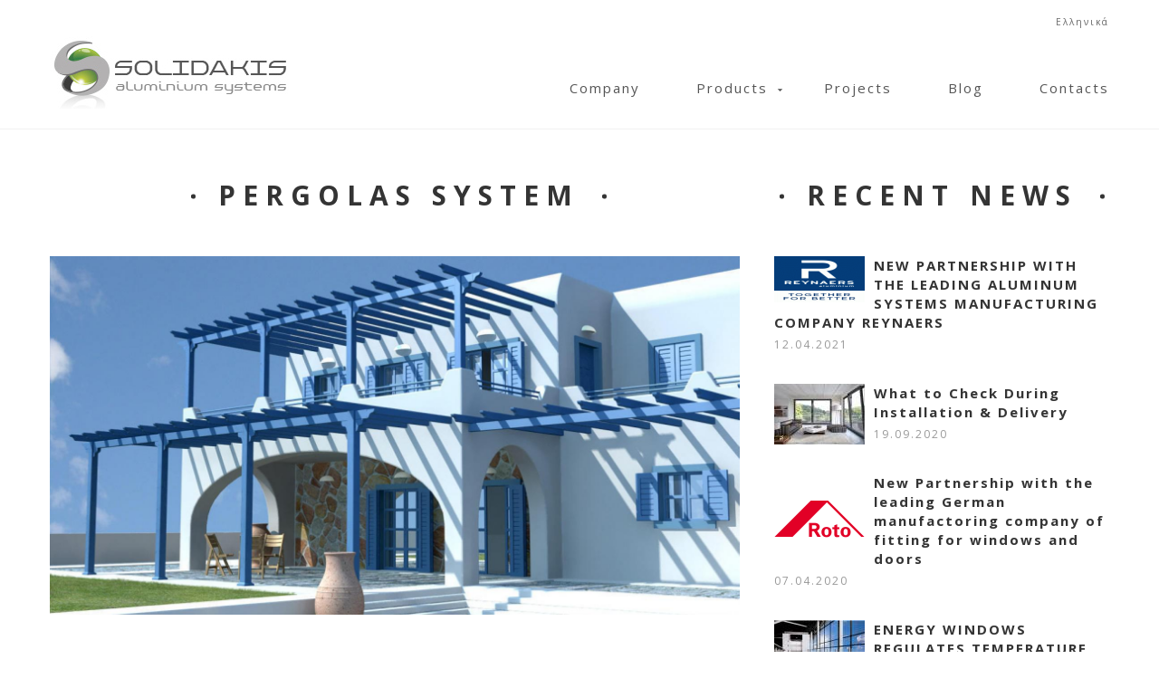

--- FILE ---
content_type: text/html; charset=utf-8
request_url: https://solidakis.com/en/products/pergolas-system
body_size: 8247
content:
<!DOCTYPE html>

<!--[if IE 8 ]><html lang="en" dir="ltr"  class="no-js ie ie8 lt-ie9"><![endif]-->
<!--[if IE 9 ]><html lang="en" dir="ltr"  class="no-js ie ie9"><![endif]-->
<!--[if (gt IE 9)|!(IE)]><!--><html lang="en" dir="ltr"  class="no-js"><!--<![endif]--><head>
	<meta charset="utf-8" />
<meta name="Generator" content="Drupal 7 (http://drupal.org)" />
<script src="https://maps.googleapis.com/maps/api/js?v=3.exp&amp;sensor=false"></script><link rel="shortcut icon" href="https://solidakis.com/sites/default/files/logo_0_0.png" type="image/png" />

	<!--[if lte IE 8]>
		<div style=' text-align:center; clear: both; padding:0 0 0 15px; position: relative;'>
			<a href="//windows.microsoft.com/en-US/internet-explorer/products/ie/home?ocid=ie6_countdown_bannercode">
				<img src="//storage.ie6countdown.com/assets/100/images/banners/warning_bar_0000_us.jpg" border="0" height="42" width="820" alt="You are using an outdated browser. For a faster, safer browsing experience, upgrade for free today.">
			</a>
		</div>
	<![endif]-->

	<title>Pergolas System | Solidakis</title>

	<style type="text/css" media="all">
@import url("https://solidakis.com/modules/system/system.base.css?t7u263");
@import url("https://solidakis.com/modules/system/system.menus.css?t7u263");
@import url("https://solidakis.com/modules/system/system.messages.css?t7u263");
@import url("https://solidakis.com/modules/system/system.theme.css?t7u263");
</style>
<style type="text/css" media="screen">
@import url("https://solidakis.com/sites/all/modules/tipsy/stylesheets/tipsy.css?t7u263");
</style>
<style type="text/css" media="all">
@import url("https://solidakis.com/sites/all/modules/date/date_api/date.css?t7u263");
@import url("https://solidakis.com/modules/field/theme/field.css?t7u263");
@import url("https://solidakis.com/modules/node/node.css?t7u263");
@import url("https://solidakis.com/modules/search/search.css?t7u263");
@import url("https://solidakis.com/sites/all/modules/tm_shortcodes/css/shortcodes.css?t7u263");
@import url("https://solidakis.com/modules/user/user.css?t7u263");
@import url("https://solidakis.com/sites/all/modules/views/css/views.css?t7u263");
@import url("https://solidakis.com/sites/all/modules/tm_lazyload/css/tm_lazyload.css?t7u263");
</style>
<style type="text/css" media="all">
@import url("https://solidakis.com/sites/all/modules/cctags/cctags.css?t7u263");
@import url("https://solidakis.com/sites/all/libraries/colorbox/example1/colorbox.css?t7u263");
@import url("https://solidakis.com/sites/all/modules/ctools/css/ctools.css?t7u263");
@import url("https://solidakis.com/sites/all/modules/panels/css/panels.css?t7u263");
@import url("https://solidakis.com/sites/all/modules/tm_animate/css/animate.css?t7u263");
@import url("https://solidakis.com/sites/all/modules/tm_font_awesome/css/font-awesome.css?t7u263");
@import url("https://solidakis.com/sites/all/modules/tm_font_flaticon/css/fl-line-icon-set.css?t7u263");
@import url("https://solidakis.com/sites/all/modules/panels/plugins/layouts/flexible/flexible.css?t7u263");
@import url("https://solidakis.com/sites/all/modules/quicktabs/css/quicktabs.css?t7u263");
@import url("https://solidakis.com/sites/default/files/ctools/css/dda7ead7513332e3647f553efc219ff2.css?t7u263");
@import url("https://solidakis.com/modules/locale/locale.css?t7u263");
@import url("https://solidakis.com/sites/all/modules/dismiss/css/dismiss.base.css?t7u263");
@import url("https://solidakis.com/sites/all/modules/tm_follow/css/tm_follow.css?t7u263");
@import url("https://solidakis.com/sites/all/libraries/superfish/css/superfish.css?t7u263");
</style>
<style type="text/css" media="screen">
@import url("https://solidakis.com/sites/all/themes/solidakis/css/boilerplate.css?t7u263");
@import url("https://solidakis.com/sites/all/themes/solidakis/css/style.css?t7u263");
@import url("https://solidakis.com/sites/all/themes/solidakis/css/maintenance-page.css?t7u263");
@import url("https://solidakis.com/sites/all/themes/solidakis/css/skeleton.css?t7u263");
@import url("https://solidakis.com/sites/all/themes/solidakis/css/custom.css?t7u263");
</style>
<script type="text/javascript" src="https://solidakis.com/sites/default/files/js/js_yQlh53VU_5BxdsFQymO7s0d0qS8_v9zDMFAyGLuoTEE.js"></script>
<script type="text/javascript" src="https://solidakis.com/sites/default/files/js/js_FVhN18bbqzYEkTilvl31hOmd8NQtZUZya3wnwWYKd_Y.js"></script>
<script type="text/javascript" src="https://solidakis.com/sites/default/files/js/js_TN-NPupLDf3d0-LXSVy89ayhhjYd2oMzZDBz9Yus0j8.js"></script>
<script type="text/javascript" src="https://solidakis.com/sites/default/files/js/js_7_Q8sX1P0kJ-m0knh-YMRqEsMk05DEiW7oqxwXQG5V8.js"></script>
<script type="text/javascript">
<!--//--><![CDATA[//><!--
(function(i,s,o,g,r,a,m){i["GoogleAnalyticsObject"]=r;i[r]=i[r]||function(){(i[r].q=i[r].q||[]).push(arguments)},i[r].l=1*new Date();a=s.createElement(o),m=s.getElementsByTagName(o)[0];a.async=1;a.src=g;m.parentNode.insertBefore(a,m)})(window,document,"script","//www.google-analytics.com/analytics.js","ga");ga("create", "UA-17061094-23", {"cookieDomain":"auto"});ga("set", "anonymizeIp", true);ga("send", "pageview");
//--><!]]>
</script>
<script type="text/javascript" src="https://solidakis.com/sites/default/files/js/js_cPBfpz8OJ2qIDnGE5EmKWFQHYCWsYmig0UxvFC-O1QY.js"></script>
<script type="text/javascript" src="https://solidakis.com/sites/default/files/js/js_BwAWpYWGkBBgSOXx7QAIFDhbDXyBaagv4cr_76FlIF8.js"></script>
<script type="text/javascript">
<!--//--><![CDATA[//><!--
jQuery.extend(Drupal.settings, {"basePath":"\/","pathPrefix":"en\/","setHasJsCookie":0,"ajaxPageState":{"theme":"solidakis","theme_token":"DtZBA44_mEmr_ymwcXeP_oqP6ooyQs4tuWqSVLf1kDk","jquery_version":"1.8","js":{"0":1,"sites\/all\/modules\/jquery_update\/replace\/jquery\/1.8\/jquery.min.js":1,"misc\/jquery-extend-3.4.0.js":1,"misc\/jquery-html-prefilter-3.5.0-backport.js":1,"misc\/jquery.once.js":1,"misc\/drupal.js":1,"sites\/all\/modules\/tipsy\/javascripts\/jquery.tipsy.js":1,"sites\/all\/modules\/tipsy\/javascripts\/tipsy.js":1,"sites\/all\/modules\/jquery_update\/replace\/ui\/external\/jquery.cookie.js":1,"sites\/all\/modules\/jquery_update\/replace\/misc\/jquery.form.min.js":1,"misc\/ajax.js":1,"sites\/all\/modules\/jquery_update\/js\/jquery_update.js":1,"sites\/all\/modules\/tm_shortcodes\/js\/jquery.easypiechart.js":1,"sites\/all\/modules\/tm_shortcodes\/js\/jquery.appear.js":1,"sites\/all\/modules\/tm_shortcodes\/js\/shortcodes.js":1,"sites\/all\/modules\/tm_lazyload\/js\/jquery.lazyloader.js":1,"sites\/all\/libraries\/colorbox\/jquery.colorbox-min.js":1,"sites\/all\/modules\/colorbox\/js\/colorbox.js":1,"sites\/all\/modules\/tm_animate\/js\/wow.js":1,"sites\/all\/modules\/quicktabs\/js\/quicktabs.js":1,"sites\/all\/modules\/views\/js\/base.js":1,"misc\/progress.js":1,"sites\/all\/modules\/views\/js\/ajax_view.js":1,"sites\/all\/modules\/google_analytics\/googleanalytics.js":1,"1":1,"sites\/all\/modules\/rua\/js\/jquery.rua.js":1,"sites\/all\/modules\/tm_block_bg\/js\/jquery.stellar.min.js":1,"sites\/all\/modules\/tm_block_bg\/js\/tm_block_bg_parallax.js":1,"sites\/all\/modules\/tm_block_bg\/js\/jquery.mb.YTPlayer.js":1,"sites\/all\/modules\/tm_block_bg\/js\/tm_block_bg_video.js":1,"sites\/all\/libraries\/superfish\/jquery.hoverIntent.minified.js":1,"sites\/all\/libraries\/superfish\/sftouchscreen.js":1,"sites\/all\/libraries\/superfish\/superfish.js":1,"sites\/all\/libraries\/easing\/jquery.easing.js":1,"sites\/all\/libraries\/superfish\/supersubs.js":1,"sites\/all\/modules\/superfish\/superfish.js":1,"sites\/all\/themes\/solidakis\/js\/solidakis.core.js":1,"sites\/all\/themes\/solidakis\/js\/jquery.loader.js":1,"sites\/all\/themes\/solidakis\/js\/jquery.mobilemenu.js":1,"sites\/all\/themes\/solidakis\/js\/jquery.debouncedresize.js":1,"sites\/all\/themes\/solidakis\/js\/jquery.easing.js":1,"sites\/all\/themes\/solidakis\/js\/jquery.ui.totop.js":1,"sites\/all\/themes\/solidakis\/js\/jquery.cookie.js":1,"sites\/all\/themes\/solidakis\/js\/tm-stick-up.js":1,"sites\/all\/themes\/solidakis\/js\/tformer.js":1,"sites\/all\/themes\/solidakis\/js\/device.min.js":1,"sites\/all\/themes\/solidakis\/js\/jquery.mousewheel.min.js":1,"sites\/all\/themes\/solidakis\/js\/migrate.js":1,"sites\/all\/themes\/solidakis\/js\/tm-parallax.js":1},"css":{"modules\/system\/system.base.css":1,"modules\/system\/system.menus.css":1,"modules\/system\/system.messages.css":1,"modules\/system\/system.theme.css":1,"sites\/all\/modules\/tipsy\/stylesheets\/tipsy.css":1,"sites\/all\/modules\/date\/date_api\/date.css":1,"modules\/field\/theme\/field.css":1,"modules\/node\/node.css":1,"modules\/search\/search.css":1,"sites\/all\/modules\/tm_shortcodes\/css\/shortcodes.css":1,"modules\/user\/user.css":1,"sites\/all\/modules\/views\/css\/views.css":1,"sites\/all\/modules\/tm_lazyload\/css\/tm_lazyload.css":1,"sites\/all\/modules\/cctags\/cctags.css":1,"sites\/all\/libraries\/colorbox\/example1\/colorbox.css":1,"sites\/all\/modules\/ctools\/css\/ctools.css":1,"sites\/all\/modules\/panels\/css\/panels.css":1,"sites\/all\/modules\/tm_animate\/css\/animate.css":1,"sites\/all\/modules\/tm_font_awesome\/css\/font-awesome.css":1,"sites\/all\/modules\/tm_font_flaticon\/css\/fl-line-icon-set.css":1,"sites\/all\/modules\/panels\/plugins\/layouts\/flexible\/flexible.css":1,"sites\/all\/modules\/quicktabs\/css\/quicktabs.css":1,"public:\/\/ctools\/css\/dda7ead7513332e3647f553efc219ff2.css":1,"modules\/locale\/locale.css":1,"sites\/all\/modules\/dismiss\/css\/dismiss.base.css":1,"sites\/all\/modules\/tm_follow\/css\/tm_follow.css":1,"sites\/all\/libraries\/superfish\/css\/superfish.css":1,"sites\/all\/themes\/solidakis\/css\/boilerplate.css":1,"sites\/all\/themes\/solidakis\/css\/style.css":1,"sites\/all\/themes\/solidakis\/css\/maintenance-page.css":1,"sites\/all\/themes\/solidakis\/css\/skeleton.css":1,"sites\/all\/themes\/solidakis\/css\/custom.css":1}},"colorbox":{"opacity":"0.85","current":"{current} of {total}","previous":"\u00ab Prev","next":"Next \u00bb","close":"Close","maxWidth":"98%","maxHeight":"98%","fixed":true,"mobiledetect":false,"mobiledevicewidth":"960px"},"tipsy":{"custom_selectors":[{"selector":".tipsy","options":{"fade":1,"gravity":"w","trigger":"hover","delayIn":"0","delayOut":"0","opacity":"0.8","offset":"0","html":0,"tooltip_content":{"source":"attribute","selector":"title"}}}]},"quicktabs":{"qt_product_quicktabs":{"name":"product_quicktabs","tabs":[{"bid":"views_delta_product_details_qtabs-block","hide_title":1},{"bid":"views_delta_product_details_qtabs-block_1","hide_title":1},{"bid":"views_delta_product_details_qtabs-block_2","hide_title":1}],"tipsy":{"custom_selectors":[{"selector":".tipsy","options":{"fade":1,"gravity":"w","trigger":"hover","delayIn":"0","delayOut":"0","opacity":"0.8","offset":"0","html":0,"tooltip_content":{"source":"attribute","selector":"title"}}}]}}},"views":{"ajax_path":"\/en\/views\/ajax","ajaxViews":{"views_dom_id:b2bcb7ca0576495fa7228415b5321e8f":{"view_name":"recent_posts","view_display_id":"block","view_args":"","view_path":"node\/391","view_base_path":"blog","view_dom_id":"b2bcb7ca0576495fa7228415b5321e8f","pager_element":0}}},"urlIsAjaxTrusted":{"\/en\/views\/ajax":true},"dismiss":{"fadeout":0},"googleanalytics":{"trackOutbound":1,"trackMailto":1,"trackDownload":1,"trackDownloadExtensions":"7z|aac|arc|arj|asf|asx|avi|bin|csv|doc(x|m)?|dot(x|m)?|exe|flv|gif|gz|gzip|hqx|jar|jpe?g|js|mp(2|3|4|e?g)|mov(ie)?|msi|msp|pdf|phps|png|ppt(x|m)?|pot(x|m)?|pps(x|m)?|ppam|sld(x|m)?|thmx|qtm?|ra(m|r)?|sea|sit|tar|tgz|torrent|txt|wav|wma|wmv|wpd|xls(x|m|b)?|xlt(x|m)|xlam|xml|z|zip","trackColorbox":1},"superfish":{"1":{"id":"1","sf":{"animation":{"opacity":"show","height":["show","easeOutCubic"]},"speed":"\u0027fast\u0027","autoArrows":true,"dropShadows":false,"disableHI":false},"plugins":{"touchscreen":{"mode":"useragent_custom","useragent":"iphone|android|ipad"},"supposition":false,"bgiframe":false,"supersubs":{"minWidth":"12","maxWidth":"27","extraWidth":1}}}}});
//--><!]]>
</script>

	<!--[if LT IE 9]>
		<script src="//html5shim.googlecode.com/svn/trunk/html5.js"></script>
	<![endif]-->

	<script>
		if (jQuery.cookie('the_cookie') != 0) {
			document.write('<meta name="viewport" content="width=device-width, initial-scale=1, maximum-scale=1.0, user-scalable=no">')
		} else {
			document.write('<meta name="viewport" content="width=device-width">')
		}
	</script>
	
	<link rel="stylesheet" href="/sites/all/themes/solidakis/css/style-mobile.css" media="screen" id="style-mobile">
	<link rel="stylesheet" href="/sites/all/themes/solidakis/css/skeleton-mobile.css" media="screen" id="skeleton-mobile">
</head>
<body id="body" class="html not-front not-logged-in one-sidebar sidebar-second page-node page-node- page-node-391 node-type-portfolio i18n-en with-navigation with-subnav page-pergolas-system section-products" >
	


	<a href="#main-menu" class="element-invisible element-focusable">Skip to navigation</a>
<a href="#content" class="element-invisible element-focusable">Skip to main content</a>


<div id="page-wrapper" class="page-wrapper">
	<div id="page" class="page">
		
		<!-- Header
		======================================================================================= -->
		<header id="header" class="header page-header clearfix" role="banner">
			<!-- Region Header Top -->
							<div class="container-12">
					<div class="grid-12">
						  <div class="region region-header-top">
    
<div id="block-locale-language" class="block-locale-language block block-locale block-even">
	<!-- Block title -->
	
	<!-- Block content -->
	<div class="content block-content">
		<ul class="language-switcher-locale-url"><li class="en first active"><a href="/en/products/pergolas-system" class="language-link active" xml:lang="en" title="Pergolas System">English</a></li>
<li class="el last"><a href="/products/pergkoles" class="language-link" xml:lang="el" title="Πέργκολες">Ελληνικά</a></li>
</ul>	</div>
</div>  </div>
					</div>
				</div>
			
			<div class="stickup header-section-1"> <!-- Sticky menu wrapper -->
				<div class="container-12">
					<div class="grid-12">
						<div class="col1">
							<!-- Logo -->
															<div id="logo" class="logo">
																			<a href="/en" title="Home" rel="home" id="img-logo" class="img-logo">
											<img src="https://solidakis.com/sites/default/files/logo_0.jpg" alt="Home">
										</a>
																	</div><!-- /#name-and-slogan -->
													</div>
						
						<div class="col2">
							<!-- Region Menu -->
							  <div class="region region-menu">
    
<div id="block-superfish-1" class="block-superfish-1 block block-superfish block-odd">
	<!-- Block title -->
	
	<!-- Block content -->
	<div class="content block-content">
		<ul id="superfish-1" class="menu sf-menu sf-main-menu sf-horizontal sf-style-none sf-total-items-5 sf-parent-items-1 sf-single-items-4"><li id="menu-7528-1" class="first odd sf-item-1 sf-depth-1 sf-no-children"><a href="/en/about" title="Meet our company" class="sf-depth-1">Company</a></li><li id="menu-7529-1" class="middle even sf-item-2 sf-depth-1 sf-total-children-3 sf-parent-children-2 sf-single-children-1 menuparent"><a href="/en/products" title="Get to know our products per manufacturer" class="sf-depth-1 menuparent">Products</a><ul class="sf-megamenu"><li class="sf-megamenu-wrapper middle even sf-item-2 sf-depth-1 sf-total-children-3 sf-parent-children-2 sf-single-children-1 menuparent"><ol><li id="menu-7530-1" class="first odd sf-item-1 sf-depth-2 sf-total-children-1 sf-parent-children-0 sf-single-children-1 sf-megamenu-column menuparent"><div class="sf-megamenu-column"><a href="/en/products/alumil" title="" class="sf-depth-2 menuparent">Alumil</a><ol><li id="menu-7531-1" class="firstandlast odd sf-item-1 sf-depth-3 sf-no-children"><a href="/en/products/alumil-supreme" title="" class="sf-depth-3">Alumil Supreme</a></li></ol></div></li><li id="menu-7601-1" class="middle even sf-item-2 sf-depth-2 sf-total-children-1 sf-parent-children-0 sf-single-children-1 sf-megamenu-column menuparent"><div class="sf-megamenu-column"><a href="/en/products/elvial" title="" class="sf-depth-2 menuparent">Elvial</a><ol><li id="menu-7606-1" class="firstandlast odd sf-item-1 sf-depth-3 sf-no-children"><a href="/en/products/aluminco" title="" class="sf-depth-3">Aluminco</a></li></ol></div></li><li id="menu-7667-1" class="last odd sf-item-3 sf-depth-2 sf-no-children"><a href="/en/products/reynaers" title="Reynaers Aluminium is a leading European specialist in the development and marketing of innovative and sustainable aluminium solutions" class="sf-depth-2">Reynaers</a></li></ol></li></ul></li><li id="menu-7532-1" class="middle odd sf-item-3 sf-depth-1 sf-no-children"><a href="/en/projects" title="Image galleries of some of our projects" class="sf-depth-1">Projects</a></li><li id="menu-7533-1" class="middle even sf-item-4 sf-depth-1 sf-no-children"><a href="/en/blog" title="News and announcements" class="sf-depth-1">Blog</a></li><li id="menu-7534-1" class="last odd sf-item-5 sf-depth-1 sf-no-children"><a href="/en/contacts" title="Contact us" class="sf-depth-1">Contacts</a></li></ul>	</div>
</div>  </div>
						</div>
					</div>
				</div>
			</div>

			<!-- Region Header -->
			
			<!-- Region Header bottom -->
					</header>

		<!-- Content
		======================================================================================= -->
		<div id="main-wrapper" class="main-wrapper" role="main">
			<!-- Region content top -->
						
			<!-- Region Parallax one -->
						
			<!-- Region Parallax three -->
						
			<!-- Region Parallax four -->
						
			<div class="container-12">
				<div class="grid-12">
					<div id="main" class="main clearfix">
						
						<!-- Page content -->
						<div id="content" class="content content-main grid-8 alpha">
															<header id="content-header" class="content-header">
									
									
									
																				<!-- Page title -->
											<h2 id="page-title" class="title page-title" >Pergolas System</h2>
										
									
									
																	</header>
							
							<!-- Page content -->
							  <div class="region region-content">
    
<div id="block-system-main" class="block-system-main block block-system block-even">
	<!-- Block title -->
	
	<!-- Block content -->
	<div class="content block-content">
		<div class="panel-flexible panels-flexible-13 clearfix" >
<div class="panel-flexible-inside panels-flexible-13-inside">
<div class="panels-flexible-region panels-flexible-region-13-center panels-flexible-region-first panels-flexible-region-last">
  <div class="inside panels-flexible-region-inside panels-flexible-region-13-center-inside panels-flexible-region-inside-first panels-flexible-region-inside-last">
<div class="panel-pane pane-entity-field pane-node-field-portfolio-image"  >
  
      
  
  <div class="pane-content">
    <div class="field field-name-field-portfolio-image field-type-image field-label-hidden"><div class="field-items"><div class="field-item even"><a href="https://solidakis.com/sites/default/files/imagenes_pergolas_2.jpg" title="Pergolas System" class="colorbox" rel="gallery-node-391-_wqSrvqFuwQ"><img src="https://solidakis.com/sites/default/files/styles/full_post/public/imagenes_pergolas_2.jpg?itok=aVHC-1Tn" width="770" height="400" alt="" title="" /></a></div></div></div>  </div>

  
  </div>
<div class="panel-separator"></div><div class="panel-pane pane-entity-field pane-node-field-secondary-product-images"  >
  
      
  
  <div class="pane-content">
    <div class="field field-name-field-secondary-product-images field-type-image field-label-hidden"><div class="field-items"><div class="field-item even"><a href="https://solidakis.com/sites/default/files/pergola-aluminium-aluminco_a_04.jpg" title="Pergolas System" class="colorbox" rel="gallery-node-391-_wqSrvqFuwQ"><img src="https://solidakis.com/sites/default/files/styles/thumbnail/public/pergola-aluminium-aluminco_a_04.jpg?itok=G1A55HY_" width="71" height="100" alt="" title="" /></a></div><div class="field-item odd"><a href="https://solidakis.com/sites/default/files/pergola-aluminium-aluminco_a_06_0.jpg" title="Pergolas System" class="colorbox" rel="gallery-node-391-_wqSrvqFuwQ"><img src="https://solidakis.com/sites/default/files/styles/thumbnail/public/pergola-aluminium-aluminco_a_06_0.jpg?itok=J17vqhh8" width="71" height="100" alt="" title="" /></a></div><div class="field-item even"><a href="https://solidakis.com/sites/default/files/pergola-aluminium-aluminco_a_07.jpg" title="Pergolas System" class="colorbox" rel="gallery-node-391-_wqSrvqFuwQ"><img src="https://solidakis.com/sites/default/files/styles/thumbnail/public/pergola-aluminium-aluminco_a_07.jpg?itok=jdfsjGlL" width="100" height="71" alt="" title="" /></a></div></div></div>  </div>

  
  </div>
<div class="panel-separator"></div><div class="panel-pane pane-block pane-quicktabs-product-quicktabs pane-quicktabs"  >
  
      
  
  <div class="pane-content">
    <div  id="quicktabs-product_quicktabs" class="quicktabs-wrapper quicktabs-style-nostyle"><div class="item-list"><ul class="quicktabs-tabs quicktabs-style-nostyle"><li class="active first"><a href="/en/products/pergolas-system?qt-product_quicktabs=0#qt-product_quicktabs" id="quicktabs-tab-product_quicktabs-0" class="active">Description</a></li>
<li><a href="/en/products/pergolas-system?qt-product_quicktabs=1#qt-product_quicktabs" id="quicktabs-tab-product_quicktabs-1" class="active">Tech specs</a></li>
<li class="last"><a href="/en/products/pergolas-system?qt-product_quicktabs=2#qt-product_quicktabs" id="quicktabs-tab-product_quicktabs-2" class="active">Attachments</a></li>
</ul></div><div id="quicktabs-container-product_quicktabs" class="quicktabs_main quicktabs-style-nostyle"><div  id="quicktabs-tabpage-product_quicktabs-0" class="quicktabs-tabpage ">
<div id="block-views-product-details-qtabs-block" class="block-views-product-details-qtabs-block block block-views block-odd">
	<!-- Block title -->
	
	<!-- Block content -->
	<div class="content block-content">
		<div class="view view-product-details-qtabs view-id-product_details_qtabs view-display-id-block view-dom-id-4410a0b8b272aead09bdfc3f82be5a70">
        
  
  
      <div class="view-content">
        <div class="views-row views-row-1 views-row-odd views-row-first views-row-last">
      
  <div class="views-field views-field-body">        <div class="field-content"><p>The pergola system was conceived to respond to the need of outdoor lifestyle.</p>
<p>Easy to assemble and install, the pergola can resemble the original classic, wooden one or with the use of polycarbonate sheets as cover, it becomes an ornament to a modern home.</p>
<p>Pergola is available in a variety of RAL and RAFAELLO colours as well as wood imitation shades, and it is above all, certified by seaside class standards for maximum protection and with no need of maintenance.</p>
</div>  </div>  </div>
    </div>
  
  
  
  
  
  
</div>	</div>
</div></div><div  id="quicktabs-tabpage-product_quicktabs-1" class="quicktabs-tabpage quicktabs-hide">
<div id="block-views-product-details-qtabs-block-1" class="block-views-product-details-qtabs-block-1 block block-views block-even">
	<!-- Block title -->
	
	<!-- Block content -->
	<div class="content block-content">
		<div class="view view-product-details-qtabs view-id-product_details_qtabs view-display-id-block_1 view-dom-id-bddc0e2903f1a53da23fe89eac902d11">
        
  
  
      <div class="view-content">
        <div class="views-row views-row-1 views-row-odd views-row-first views-row-last">
      
  <div class="views-field views-field-field-tech-specs">        <div class="field-content"></div>  </div>  </div>
    </div>
  
  
  
  
  
  
</div>	</div>
</div></div><div  id="quicktabs-tabpage-product_quicktabs-2" class="quicktabs-tabpage quicktabs-hide">
<div id="block-views-product-details-qtabs-block-2" class="block-views-product-details-qtabs-block-2 block block-views block-odd">
	<!-- Block title -->
	
	<!-- Block content -->
	<div class="content block-content">
		<div class="view view-product-details-qtabs view-id-product_details_qtabs view-display-id-block_2 view-dom-id-13d91bdbbf52ce94193b480d0f4ccf88">
        
  
  
      <div class="view-content">
        <div class="views-row views-row-1 views-row-odd views-row-first views-row-last">
      
  <div class="views-field views-field-field-related-files">        <div class="field-content"><span class="file"><img class="file-icon" alt="PDF icon" title="application/pdf" src="/modules/file/icons/application-pdf.png" /> <a href="https://solidakis.com/sites/default/files/product-related-files/shading-systems_gr_rev0920151_0.pdf" type="application/pdf; length=3987844">shading-systems_gr_rev0920151.pdf</a></span></div>  </div>  </div>
    </div>
  
  
  
  
  
  
</div>	</div>
</div></div></div></div>  </div>

  
  </div>
  </div>
</div>
</div>
</div>
	</div>
</div>  </div>
						</div>

													<!-- Right sidebar -->
							<aside id="sidebar-second" class="sidebar-second sidebar grid-4 omega" role="complementary">
								<div class="section">
									  <div class="region region-sidebar-second">
    
<div id="block-views-recent-posts-block" class="block-views-recent-posts-block block block-views block-odd">
	<!-- Block title -->
			<h2 class="title block-title">RECENT NEWS</h2>
	
	<!-- Block content -->
	<div class="content block-content">
		<div class="view view-recent-posts view-id-recent_posts view-display-id-block view-dom-id-b2bcb7ca0576495fa7228415b5321e8f">
        
  
  
      <div class="view-content">
        <div class="views-row views-row-1 views-row-odd views-row-first">
      
  <div class="views-field views-field-field-blog-media">        <div class="field-content"><img src="https://solidakis.com/sites/default/files/styles/thumbnail/public/logo_2.png?itok=HoPJH6vw" width="100" height="51" alt="" /></div>  </div>  
  <div class="views-field views-field-title">        <h6 class="field-content"><a href="/en/blog/new-partnership-leading-aluminum-systems-manufacturing-company-reynaers">NEW PARTNERSHIP WITH THE LEADING ALUMINUM SYSTEMS MANUFACTURING COMPANY REYNAERS</a></h6>  </div>  
  <div class="views-field views-field-created">        <span class="field-content">12.04.2021</span>  </div>  </div>
  <div class="views-row views-row-2 views-row-even">
      
  <div class="views-field views-field-field-blog-media">        <div class="field-content"><img src="https://solidakis.com/sites/default/files/styles/thumbnail/public/hinged-window.jpg?itok=fobOO3sH" width="100" height="67" alt="" /></div>  </div>  
  <div class="views-field views-field-title">        <h6 class="field-content"><a href="/en/blog/what-check-during-installation-delivery">What to Check During Installation &amp; Delivery</a></h6>  </div>  
  <div class="views-field views-field-created">        <span class="field-content">19.09.2020</span>  </div>  </div>
  <div class="views-row views-row-3 views-row-odd">
      
  <div class="views-field views-field-field-blog-media">        <div class="field-content"><img src="https://solidakis.com/sites/default/files/styles/thumbnail/public/roto-logo_0.png?itok=mRYTPwL-" width="100" height="100" alt="" /></div>  </div>  
  <div class="views-field views-field-title">        <h6 class="field-content"><a href="/en/blog/new-partnership-leading-german-manufactoring-company-fitting-windows-and-doors">New Partnership with the leading German manufactoring company of fitting for windows and doors </a></h6>  </div>  
  <div class="views-field views-field-created">        <span class="field-content">07.04.2020</span>  </div>  </div>
  <div class="views-row views-row-4 views-row-even">
      
  <div class="views-field views-field-field-blog-media">        <div class="field-content"><img src="https://solidakis.com/sites/default/files/styles/thumbnail/public/field/image/sun-1-620x420.jpg?itok=hrqGrCLF" width="100" height="68" alt="" /></div>  </div>  
  <div class="views-field views-field-title">        <h6 class="field-content"><a href="/en/blog/energy-windows-regulates-temperature-inside-buildings">ENERGY WINDOWS REGULATES TEMPERATURE INSIDE OF BUILDINGS</a></h6>  </div>  
  <div class="views-field views-field-created">        <span class="field-content">09.01.2017</span>  </div>  </div>
  <div class="views-row views-row-5 views-row-odd">
      
  <div class="views-field views-field-field-blog-media">        <div class="field-content"><img src="https://solidakis.com/sites/default/files/styles/thumbnail/public/hd-kings-cross-4_-_copy.jpg?itok=kq7YMCKX" width="100" height="67" alt="" /></div>  </div>  
  <div class="views-field views-field-title">        <h6 class="field-content"><a href="/en/blog/leading-role-shading-systems-and-their-benefits">The leading role of shading systems and their benefits</a></h6>  </div>  
  <div class="views-field views-field-created">        <span class="field-content">09.05.2016</span>  </div>  </div>
  <div class="views-row views-row-6 views-row-even views-row-last">
      
  <div class="views-field views-field-field-blog-media">        <div class="field-content"><img src="https://solidakis.com/sites/default/files/styles/thumbnail/public/passivehousesmall1.jpg?itok=sUOxxfeE" width="100" height="63" alt="" /></div>  </div>  
  <div class="views-field views-field-title">        <h6 class="field-content"><a href="/en/blog/why-we-feel-passive-house-right-us">Why we feel a passive house is right for us</a></h6>  </div>  
  <div class="views-field views-field-created">        <span class="field-content">15.03.2016</span>  </div>  </div>
    </div>
  
      <div class="item-list"><ul class="pager"><li class="pager-previous first">&nbsp;</li>
<li class="pager-current">1 of 3</li>
<li class="pager-next last"><a href="/en/products/pergolas-system?page=1">επόμενα ›</a></li>
</ul></div>  
  
      
<div class="more-link">
  <a href="/en/blog">
    Read more  </a>
</div>
  
  
  
</div>	</div>
</div>  </div>
								</div>
							</aside>
											</div>
				</div>
			</div>
			
			<!-- Region Parallax two -->
			
			<!-- Region Parallax five -->
			
			<!-- Region Section One -->
			
			<!-- Region Content bottom -->
					</div>

		<!-- Footer
		======================================================================================= -->
		<footer id="footer" class="footer page-footer" role="contentinfo">
			<!-- Region Footer top -->
			
			<div class="footer-wrapper">
				<div class="container-12">
					<div class="grid-12 clearfix">
						<!-- Region Footer -->
						  <div class="region region-footer">
    
<div id="block-tm-follow-site" class="block-tm-follow-site block block-tm-follow block-even">
	<!-- Block title -->
	
	<!-- Block content -->
	<div class="content block-content">
		<div class='tm-follow-links clearfix site'><span class='tm-follow-link-wrapper tm-follow-link-wrapper-this-site without-label'><a href="/en/rss.xml" class="tm-follow-link tm-follow-link-this-site tm-follow-link-site"></a>
</span><span class='tm-follow-link-wrapper tm-follow-link-wrapper-facebook without-label'><a href="https://www.facebook.com/MpSalAluminumSystems/" class="tm-follow-link tm-follow-link-facebook tm-follow-link-site"></a>
</span></div>	</div>
</div>
<div id="block-block-14" class="block-block-14 block block-block block-odd">
	<!-- Block title -->
	
	<!-- Block content -->
	<div class="content block-content">
		<!-- Begin MailChimp Signup Form -->
<div id="mc_embed_signup">
<form action="//solidakis.us12.list-manage.com/subscribe/post?u=d30de7fbb72159029e5bf89c1&amp;id=67314a66ca" method="post" id="mc-embedded-subscribe-form" name="mc-embedded-subscribe-form" class="validate" target="_blank" novalidate>
    <div id="mc_embed_signup_scroll">
	
	<input type="email" value="" name="EMAIL" class="email" id="mce-EMAIL" placeholder="Your email?" required>
    <!-- real people should not fill this in and expect good things - do not remove this or risk form bot signups-->
    <div style="position: absolute; left: -5000px;" aria-hidden="true"><input type="text" name="b_d30de7fbb72159029e5bf89c1_67314a66ca" tabindex="-1" value=""></div>
    <div class="signup-button"><input type="submit" value="Subscribe" name="subscribe" id="mc-embedded-subscribe" class="button"></div>
    </div>
</form>
</div>

<!--End mc_embed_signup-->	</div>
</div>
<div id="block-block-5" class="block-block-5 block block-block block-copyright block-even">
	<!-- Block title -->
	
	<!-- Block content -->
	<div class="content block-content">
		<div>Copyright &copy; 2026 P & M Solidakis & Co | <a href="privacy-policy">Privacy Policy</a> | Web development by <a target="_blank" href="http://integrated.gr">Integrated ITDC</a></div>
<div class="switcher">Desktop Version Only</div>	</div>
</div>  </div>
						
					</div>
				</div>
			</div>
		</footer>
	</div>
</div><script type="text/javascript">
<!--//--><![CDATA[//><!--
/**
 * @file
 *   Main JavaScript file for Dismiss module
 */

(function ($) {

  Drupal.behaviors.dismiss = {
    attach: function (context, settings) {

      // Prepend the Dismiss button to each message box.
      $('.messages').each(function () {
        var flag = $(this).children().hasClass('dismiss');

        if (!flag) {
          $(this).prepend('<button class="dismiss"><span class="element-invisible">' + Drupal.t('Close this message.') + '</span></button>');
        }
      });

      // When the Dismiss button is clicked hide this set of messages.
      $('.dismiss').click(function () {
        $(this).parent().hide('fast');
      });

      // Fadeout out status messages when positive value defined.
      if (Drupal.settings.dismiss.fadeout > 0) {
        setTimeout(function () { $('.messages.status').fadeOut(); }, Drupal.settings.dismiss.fadeout);
      }

    }
  }

})(jQuery);

//--><!]]>
</script>
</body>
</html>

--- FILE ---
content_type: text/css
request_url: https://solidakis.com/sites/all/themes/solidakis/css/style-mobile.css
body_size: 1465
content:
.switcher { display:none; }
@media (max-width: 1250px) {
	body { min-width:320px; }
	.switcher { display:inline-block; }
	.view-slider .flex-caption .inner { padding:15px 20px; }
	.view-slider .flex-caption .inner h2 {
		font-size:30px;
		line-height:30px;
		letter-spacing:5px;
	}
	#superfish-1 > li { margin-left:25px; }
	#superfish-1 > li > a .sf-sub-indicator {
		top:10px;
		right:-10px;
	}
	.view-slider .flex-direction-nav { display:none; }
	.parallax_one_wrapper .region, .parallax_two_wrapper .region, .parallax_five_wrapper .region { padding:80px 0 40px; }
	.view-block-one .views-field-field-image, .view-block-four .views-field-field-image { padding:0 120px; }
	.view-block-one .views-field-body, .view-block-four .views-field-body { padding:0 120px; }
	.btn a, .more-link a, input[type="submit"], input[type="reset"], ul.links li a, .view-portfolio .views-field-view-node a, #block-poll-recent ul.links li a, #filters li a, .content ul.pager li a, .content ul.pager li.pager-current, .view .date-nav-wrapper .date-prev a, .view .date-nav-wrapper .date-next a, .form-submit { padding:12px 20px 13px; }
	h2 {
		font-size:22px;
		line-height:30px;
		letter-spacing:1px;
	}
	h2:before, h2:after { display:none; }
}
@media (max-width: 995px) {
	.page-page-404 .panel-col-first { font-size:160px; }
	.stickup {
		box-shadow:none !important;
		position:relative !important;
	}
	.pseudoStickyBlock {
		display:none !important;
		height:0 !important;
	}
	#backtotop { display:none !important; }
	.indent-one { padding:0 50px; }
	.view-testimonials .flexslider { padding:0 80px 70px; }
	.block-block-9 .prog-wrap { padding:0 50px 30px; }
	.block-block-9 .progressbar .progressbar-title {
		width:100%;
		float:none;
	}
	.block-block-9 .progressbar .progressbar-percent { width:30%; }
	.block-block-11 .contact-form { padding:0; }
	.block-views-awards-block .views-field-field-award-icon {
		float:none;
		margin:0;
	}
	.view-block-one .views-field-field-image, .view-block-four .views-field-field-image { padding:0; }
	.view-block-one .views-field-body, .view-block-four .views-field-body { padding:0; }
	.block-views-awards-block { padding:40px 20px; }
	h2.title-1 {
		padding:15px 20px;
		font-size:30px;
		line-height:36px;
	}
	.block-views-services-two-block .views-field-field-serives-two-icon {
		float:none;
		margin:0;
	}
	.block-views-services-two-block { padding:40px 50px; }
}
@media (max-width: 767px) {
	#superfish-1 { display:none; }
	.select-menu {
		display:block !important;
		width:100%;
	}
	.comment-wrapper { overflow:visible; }
	.user-picture { margin-bottom:12px; }
	.views-field-field-portfolio-image { pointer-events:none; }
	.panel-2col .panel-col-first, .panel-2col .panel-col-last {
		float:none;
		width:100%;
	}
	.panel-2col .panel-col-first .inside, .panel-2col .panel-col-last .inside { margin:0; }
	.page-page-404 .panel-col-first {
		font-size:170px;
		line-height:170px;
		text-align:center;
	}
	.filter-help {
		float:none;
		margin-bottom:15px;
		padding-top:0;
	}
	.mobile-two-column .views-row {
		padding-top:0 !important;
		float:left !important;
		width:46% !important;
		margin-bottom:30px !important;
		margin-right:4% !important;
	}
	.mobile-two-column .views-row.even { margin-right:0 !important; }
	.mobile-two-column .views-row.odd { clear:left; }
	.contact-form .form-type-textfield {
		float:none;
		margin-left:0;
		width:100%;
	}
	#comments .indented { margin-left:0; }
	.view-slider .flex-caption .container-12 {
		left:50%;
		position:absolute;
		bottom:0%;
		transform:translate(-40%,-20%);
		-moz-transform:translate(-40%,-20%);
		-ms-transform:translate(-40%,-20%);
		-o-transform:translate(-40%,-20%);
		-webkit-transform:translate(-40%,-20%); 
	}
	.view-slider .flex-caption .inner { max-width: 100%; }
	.view-slider .flex-control-nav { bottom:5px; } */
	.header-section-1 .col1, .header-section-1 .col2 { float:none; }
	.region-header-top .block-search-form { float:none; }
	.region-header-top .block-system-user-menu { float:none; }
	#isotope-options #filters {
		display:block;
		clear:both;
		padding:0;
		border:0;
		text-align:right;
	}
	#isotope-options #filters li {
		display:block;
		margin-bottom:3px;
	}
	.view-testimonials .flexslider { padding:0 0 40px; }
	.view-slider .flex-caption .inner h2 {
		font-size:14px;
		line-height:20px;
		letter-spacing:5px;
	}
	.block-block-9 .prog-wrap { padding:0 0 20px; }
	.block-system-user-menu ul.menu li { margin-left:20px; }
	.region-header-top #block-search-form .search-button { display:none; }
	.region-header-top #block-search-form .block-content {
		position:relative;
		top:0;
		width:100%;
		left:0;
	}
	.region-header-top #block-search-form .block-content form {
		position:relative;
		opacity:1;
		visibility:visible;
	}
	.region-header-top #block-search-form #search-block-form [id^=edit-actions], .region-header-top #block-search-form [id^="search-block-form"] [id^=edit-actions] {
		position:absolute;
		top:0;
		right:0;
		width:45px;
		height:45px;
		display:block;
	}
	.region-header-top #block-search-form #search-block-form [id^=edit-actions]:after, .region-header-top #block-search-form [id^="search-block-form"] [id^=edit-actions]:after {
		-moz-transition:all 0.3s ease;
		-o-transition:all 0.3s ease;
		-webkit-transition:all 0.3s ease;
		transition:all 0.3s ease;
		font-family:FontAwesome;
		text-align:center;
		content:'\f002';
		font-size:16px;
		line-height:45px;
		width:45px;
		font-weight:400;
		color:#1fadff;
		z-index:1;
		margin:0;
		top:0;
	}
	.region-header-top #block-search-form #search-block-form [id^=edit-actions] .form-submit, .region-header-top #block-search-form [id^="search-block-form"] [id^=edit-actions] .form-submit {
		position:relative;
		width:45px;
		height:45px;
		padding:0;
		border:none;
		text-indent:-9999px;
		z-index:2;
	}
	.region-header-top #block-search-form #search-block-form [id^=edit-actions]:hover:after, .region-header-top #block-search-form [id^="search-block-form"] [id^=edit-actions]:hover:after { color:#343434; }
	.region-header-top #block-search-form #search-block-form .container-inline, .region-header-top #block-search-form [id^="search-block-form"] .container-inline {
		border:0;
		width:auto;
	}
	.region-header-top #block-search-form #search-block-form .form-item-search-block-form, .region-header-top #block-search-form [id^="search-block-form"] .form-item-search-block-form {
		width:100%;
		margin:0;
		padding:0;
		-webkit-box-sizing:border-box;
		-moz-box-sizing:border-box;
		box-sizing:border-box;
	}
	.region-header-top #block-search-form #search-block-form input.form-text, .region-header-top #block-search-form [id^="search-block-form"] input.form-text {
		color:#bdbdbd !important;
		font-weight:400 !important;
		background:#fff;
		width:100%;
		height:45px;
		font-size:14px;
		line-height:17px;
		box-sizing:border-box;
		padding:13px 45px 15px 18px;
	}
	.manufacturer-description { display: none; }
	.view-our-team .views-row {
		clear: left;
	}
	

}
@media (max-width: 479px) {
	#comments .comment .comment-wrapper { overflow:visible; }
	.page-tracker #main-wrapper .content { overflow-x:scroll; }
	.page-tracker #main-wrapper .content table.sticky-header { display:none !important; }
	.page-forum #forum { overflow-x:scroll; }
	.page-forum #forum td.forum .icon {
		float:none;
		margin:0 0 5px;
	}
	.field-name-field-testi-image {
		float:none;
		margin:0 0 20px;
		max-width:inherit;
	}
	.mobile-two-column .views-row {
		float:none;
		width:100% !important;
		margin-right:0 !important;
	}
	.view-slider .flex-caption .container-12 {
		left:50%;
		position:absolute;
		bottom:0%;
		transform:translate(-40%,-0%);
		-moz-transform:translate(-40%,-0%);
		-ms-transform:translate(-40%,-0%);
		-o-transform:translate(-40%,-0%);
		-webkit-transform:translate(-40%,-0%); 
	}
	#isotope-options #filters li {
		display:block;
		margin:0 0 10px;
	}
	.node-submitted ul.submitted-list li {
		border-bottom:1px solid #eaebef;
		float:none;
		margin:0;
		padding:3px 0;
	}
	.indent-one { padding:0; }
	.block-block-8 .fa, .block-block-8 .counter { display:block; }
	.manufacturer-description { display: none; }
}


--- FILE ---
content_type: text/css
request_url: https://solidakis.com/sites/all/modules/tm_shortcodes/css/shortcodes.css?t7u263
body_size: 357
content:
/*==========================================================================
1. GENERAL
===========================================================================*/

.align-center,
a.align-center {
	display: block;
	float: none;
	margin-left: auto;
	margin-right: auto;
	text-align: center;
}

.clear-both {
	clear: both;
}

.clear-left {
	clear: left;
}

.clear-right {
	clear: right;
}


/*==========================================================================
2. COLUMNS
===========================================================================*/

*[class|="col"],
[class*=" col-"] {
	float: left;
	margin-bottom: 2em;
	margin-right: 4%;
}

@media (max-width: 767px) {
	*[class|="col"],
	[class*=" col-"] {
		float: none !important;
		margin-bottom: 3em;
		margin-right: 0;
		width: auto !important;
	}
}

*[class|="col"].float-right {
	float: right;
	margin-left: 4%;
	margin-right: 0;
}


.col-1-2 {width: 48%;}
.col-1-3 {width: 30.66%;}
.col-2-3 {width: 65.33%;}
.col-1-4 {width: 22%;}
.col-3-4 {width: 74%;}
.col-1-5 {width: 16.8%;}
.col-2-5 {width: 37.6%;}
.col-3-5 {width: 58.4%;}
.col-4-5 {width: 79.2%;}
.col-1-6 {width: 13.32%;}
.col-5-6 {width: 82.67%;}

.col-100 {
	width: 100%;
	margin-left: 0;
	margin-right: 0;
}

.col-last {
	margin-right: 0;
}


/*==========================================================================
3. PROGRESSBARS
===========================================================================*/

.progressbar .progressbar-title {
	width: 100%;
	overflow: hidden;
}
.progressbar .progressbar-percent {
	float: right;
	text-align: right;
	width: 15%;
}
.progressbar .progressbar-wrap {
	background: #ccc;
	float: left;
	width: 80%;
	margin: 10px 0 0;
}
.progressbar .progressbar-background {
	background: #119fe1;
	height: 3px;
}


/*==========================================================================
5. GOOGLE MAP
===========================================================================*/

.google-map-api {
	background: #fff;
	height: 300px;
	position: relative;
	top: 0;
	width: 100%;
}
.google-map-api .gmap {
	height: 100%;
	width: 100%;
}
.google-map-api .gmap img {
	max-width: none !important;
}


/*==========================================================================
4. PIEGRAPH
===========================================================================*/

.piegraph-wrap {
	margin: 40px 0;
}
.piegraph-wrap .piegraph {
	display: block;
	margin: 0 auto;
	position: relative;
	text-align: center;
}
.piegraph-wrap .piegraph .piegraph-percent {
	display: block;
	font-size: 30px;
	line-height: 30px;
	margin-top: -15px;
	position: absolute;
	text-align: center;
	top: 50%;
	width: 100%;
	z-index: 10;
}

.piegraph-wrap .piegraph-title {
	text-align: center;
}


/*==========================================================================
5. COUNTER
===========================================================================*/

[id^="tm-counter"] .num {
	font-size: 5em;
	font-weight: bold;
	line-height: 1em;
	text-align: center;
}

[id^="tm-counter"] .title {
	font-weight: bold;
	text-align: center;
}

--- FILE ---
content_type: text/css
request_url: https://solidakis.com/sites/all/themes/solidakis/css/style.css?t7u263
body_size: 9250
content:
/* solidakis theme
by Integrated ITDC
*/

@import url(//fonts.googleapis.com/css?family=Open+Sans:300italic,400italic,700italic,400,300,700);
body {
	background:#fff;
	color:#656565;
	font-family:'Open Sans', sans-serif;
	font-size:14px;
	line-height:26px;
	min-width:1250px;
	position:relative;
	letter-spacing:2px;
}
#page-wrapper { overflow:hidden; }
h1 {
	color:#343434;
	font:400 50px/50px 'Open Sans', sans-serif;
	margin-bottom:34px;
}
h2 {
	text-align:center;
	letter-spacing:8px;
	text-transform:uppercase;
	color:#343434;
	font:900 30px/30px 'Open Sans', sans-serif;
	margin-bottom:52px;
	position:relative;
}
h2:after, h2:before {
	-moz-transition:all 0.3s ease;
	-o-transition:all 0.3s ease;
	-webkit-transition:all 0.3s ease;
	transition:all 0.3s ease;
	border-radius:10px;
	position:relative;
	content:'';
	display:inline-block;
	width:5px;
	height:5px;
	background:#343434;
	transform:translate(0,-150%);
	-moz-transform:translate(0,-150%);
	-ms-transform:translate(0,-150%);
	-o-transform:translate(0,-150%);
	-webkit-transform:translate(0,-150%);
}
h2:after { margin-left:25px; }
h2:before { margin-right:25px; }
h2.title-1 {
	background:#333333;
	color:#fff;
	padding:36px 50px 39px;
	font-size:50px;
	line-height:50px;
	font-weight:900;
	letter-spacing:3px;
	margin-bottom:0;
	opacity: 0.8;
}
h2.title-1:after, h2.title-1:before { display:none; }
h3, #block-tm-follow-user h2 {
	color:#343434;
	font:400 22px/26px 'Open Sans', sans-serif;
	margin-bottom:23px;
}
.profile h3, #block-tm-follow-user h2 {
	border-bottom:1px solid #eaebef;
	overflow:hidden;
	padding-bottom:5px;
}
h4 {
	color:#343434;
	font:400 18px/24px 'Open Sans', sans-serif;
	margin-bottom:20px;
}
h5 {
	color:#343434;
	font:400 12px/24px 'Open Sans', sans-serif;
	margin-bottom:15px;
}
h6 {
	color:#343434;
	font:bold 16px/26px 'Open Sans', sans-serif;
	margin-bottom:5px;
}
h1 a, h2 a, h3 a, h4 a, h5 a, h6 a {
	color:inherit;
	text-decoration:none;
}
h1 a:hover, h2 a:hover, h3 a:hover, h4 a:hover, h5 a:hover, h6 a:hover {
	color:#7ca500;
	text-decoration:none;
}
input[type="text"], input[type="color"], input[type="date"], input[type="datetime"], input[type="datetime-local"], input[type="email"], input[type="number"], input[type="month"], input[type="password"], input[type="search"], input[type="tel"], input[type="time"], input[type="url"], input[type="week"], textarea, select {
	background:#fff;
	border:1px solid #eaebef;
	-moz-box-sizing:border-box;
	-webkit-box-sizing:border-box;
	box-sizing:border-box;
	color:#656565 !important;
	font:14px 'Open Sans', sans-serif;
	max-width:100%;
	padding:5px 10px 6px;
}
fieldset { border-color:#eaebef; }
label { display:inline-block; }
#search-form .form-item { display:block; }
#user-login .form-text, #contact-site-form .form-text, .search-form .form-text { width:100%; }
#contact-site-form label { vertical-align:middle; }
a {
	-moz-transition:all 0.3s ease;
	-o-transition:all 0.3s ease;
	-webkit-transition:all 0.3s ease;
	transition:all 0.3s ease;
	color:#7ca500;
	text-decoration:none;
}
a:hover { text-decoration:underline; }
.btn a, .more-link a, input[type="submit"], input[type="reset"], ul.links li a, .view-portfolio .views-field-view-node a, #block-poll-recent ul.links li a, #filters li a, .content ul.pager li a, .content ul.pager li.pager-current, .view .date-nav-wrapper .date-prev a, .view .date-nav-wrapper .date-next a, .form-submit {
	-moz-transition:all 0.3s ease;
	-o-transition:all 0.3s ease;
	-webkit-transition:all 0.3s ease;
	transition:all 0.3s ease;
	background:#7ca500;
	border:none;
	border-radius:0;
	box-shadow:none;
	color:#fff;
	display:inline-block;
	font:700 14px/20px 'Open Sans', sans-serif;
	outline:none;
	padding:12px 50px 13px;
	text-decoration:none;
	text-transform:uppercase;
	letter-spacing:0;
}
.btn a:hover, .more-link a:hover, input[type="submit"]:hover, input[type="reset"]:hover, ul.links li a:hover, .view-portfolio .views-field-view-node a:hover, #block-poll-recent ul.links li a:hover, #filters li a:hover, #filters li a.selected, .content ul.pager li a:hover, .content ul.pager li.pager-current, .view .date-nav-wrapper .date-prev a:hover, .view .date-nav-wrapper .date-next a:hover, .form-submit:hover {
	background:#343434;
	color:#fff;
	text-decoration:none;
}
ul.links li a { padding:12px 30px 13px; }
.content ul.pager li a, .content ul.pager li.pager-current { padding:12px 15px 13px; }
.more-link {
	padding-top:20px;
	text-align:left;
}
ul, .item-list ul, ul.menu { margin:0 0 26px; }
ul li, .item-list ul li, ul.menu li {
	background:url(../images/list-marker.png) 0 10px no-repeat;
	list-style:none;
	margin:10px 0 0;
	padding:0 0 0 34px;
}
ul li:first-child, .item-list ul li:first-child, ul.menu li:first-child { margin-top:0; }
ul li a, .item-list ul li a, ul.menu li a {
	color:inherit;
	text-decoration:none;
}
ul li a:hover, .item-list ul li a:hover, ul.menu li a:hover {
	color:#7ca500;
	text-decoration:none;
}
ul li ul, .item-list ul li ul, ul.menu li ul { padding-top:10px; }
ul.list-1 li { background-image:url(../images/list-marker-2.png); }
ul.list-1 li a { color:#fff; }
ul.list-1 li a:hover {
	color:#fff;
	text-decoration:underline;
}
ul.tabs li, ul.flex-direction-nav li, ul.links li, ul#admin-menu-menu li, ul#admin-menu-account li, ul#admin-menu-icon li, ul.slides li, ul.contextual-links li, ul.tips li, ul.pager li, .messages.error ul li, .rate-widget ul li, ul.submitted-list li {
	letter-spacing:0;
	background:none;
	border:none;
	font:inherit;
	margin-top:0;
	padding-left:0;
}
.messages.error ul li { list-style:disc; }
#admin-menu, #admin-menu .dropdown { z-index:10000; }
img {
	-moz-box-sizing:border-box;
	-webkit-box-sizing:border-box;
	box-sizing:border-box;
	height:auto;
	max-width:100%;
	width:auto;
}
img.lazyloader-icon { width:auto !important; }
.frame, .field-type-image, .views-field-field-image, .views-field-field-blog-media, .view-portfolio .isotope-element .views-field-field-portfolio-image, .field-name-field-blog-media, .field-name-field-image, .field-name-field-portfolio-image, .field-name-field-service-image, .field-name-field-employee-photo, .field-name-field-banner-image, .field-name-field-slide-image {
	margin-bottom:20px;
	position:relative;
}
.field-name-field-banner-image { width:250px; }
.user-picture {
	background:none;
	float:left;
	margin-right:15px;
	max-width:45%;
	padding:0;
}
.profile .user-picture {
	float:right;
	margin:0 0 0 20px;
}
p { margin-bottom:26px; }
table { margin-bottom:0; }
table tr.odd, table tr.even { border:none; }
table tr.odd { background:transparent; }
table tr.even { background:#e9e9e9; }
table th {
	background:#e9e9e9;
	border:none;
	color:#7ca500;
	font-size:14px;
	padding:5px;
}
table th a { color:inherit; }
table th a:hover {
	color:#7ca500;
	text-decoration:none;
}
table td { padding:5px; }
.region-header-top, .region-header, .region-menu, .region-header-bottom, .region-content-top, .region-parallax-one, .region-parallax-two, .region-parallax-three, .region-parallax-four, .region-parallax-five, .region-content, .region-section-one, .region-content-bottom, .region-footer-top, .region-footer {
	position:relative;
	z-index:1;
}
.region-header-top .block, .region-header .block, .region-menu .block, .region-header-bottom .block, .region-content-top .block, .region-parallax-one .block, .region-parallax-two .block, .region-parallax-three .block, .region-parallax-four .block, .region-parallax-five .block, .region-content .block, .region-section-one .block, .region-content-bottom .block, .region-footer-top .block, .region-footer .block {
	position:relative;
	padding-bottom:20px;
}
.region-header-top:after, .region-header:after, .region-menu:after, .region-header-bottom:after, .region-content-top:after, .region-parallax-one:after, .region-parallax-two:after, .region-parallax-three:after, .region-parallax-four:after, .region-parallax-five:after, .region-content:after, .region-section-one:after, .region-content-bottom:after, .region-footer-top:after, .region-footer:after {
	clear:both;
	content:'';
	display:block;
	overflow:hidden;
	width:100%;
}
.region-header .block, .region-menu .block { padding-bottom:0px; }
.video-bg { background:url(../images/ajax-loader.gif) center center no-repeat; }
.parallax-box { position:relative; }
.parallax-box .region {
	position:relative;
	z-index:9;
}
.parallax_one_wrapper .parallax-bg {
	background: url(http://solidakis.com/sites/default/files/S650_2014_Scene_DUSK.jpg) 0 0 no-repeat;
}

.parallax-bg {
	bottom:0;
	height:100%;
	left:0;
	overflow:hidden;
	position:absolute;
	right:0;
	top:0;
	width:100%;
}
.parallax-bg-inner {
	background-repeat:no-repeat;
	background-size:cover;
	background-position:center;
	max-width:none;
	position:relative;
}
.parallax_one_wrapper .region, .parallax_two_wrapper .region, .parallax_five_wrapper .region {
	color:#fff;
	padding:130px 0 80px;
}
.parallax_one_wrapper h2, .parallax_two_wrapper h2, .parallax_five_wrapper h2 { color:#fff; }
.parallax_one_wrapper h2:after, .parallax_one_wrapper h2:before, .parallax_two_wrapper h2:after, .parallax_two_wrapper h2:before, .parallax_five_wrapper h2:after, .parallax_five_wrapper h2:before { background:#fff; }
.parallax_one_wrapper a, .parallax_two_wrapper a, .parallax_five_wrapper a { color:#fff; }
.parallax_one_wrapper a:hover, .parallax_two_wrapper a:hover, .parallax_five_wrapper a:hover {
	color:#fff;
	text-decoration:underline;
}
.section_one_wrapper { background:#555; }
.section_one_wrapper .region {
	padding:50px 0 25px;
	color:#fff;
}
.section_one_wrapper .region h2 { color:#fff; }
.section_one_wrapper .region h2:after, .section_one_wrapper .region h2:before { background:#fff; }
.section_one_wrapper .region a { color:#fff; }
.section_one_wrapper .region a:hover { color:#343434; }
.parallax_two_wrapper .region, .parallax_three_wrapper .region, .parallax_four_wrapper .region {
	color:#fff;
	padding:220px 0 200px;
}
::selection, ::-moz-selection {
	background:#7ca500;
	color:#fff;
	text-shadow:none;
}
img::selection, img::-moz-selection { background:transparent; }
.extra-wrap { overflow:hidden; }
.wrapper {
	overflow:hidden;
	position:relative;
	width:100%;
}
.clearfix { position:relative; }
.clearfix:after {
	clear:both;
	content:'\0020';
	display:block;
	height:0;
	overflow:hidden;
	visibility:hidden;
	width:0;
}
.fclear { clear:both; }
.separator {
	clear:both;
	height:40px;
}
.separator-top {
	border-top:0;
	clear:both;
	margin-top:50px;
	padding-top:0;
}
.separator-bottom {
	border-bottom:0;
	margin-bottom:50px;
	padding-bottom:0;
}
.align-left { text-align:left; }
.align-center { text-align:center; }
.align-right { text-align:right; }
.indent-one { padding:0 190px; }
.text-indent { margin-bottom:90px; }
.text-indent-two { margin-bottom:60px; }
.region .border-one-wrap {
	border:1px solid #eaebef;
	padding:58px 10px 0;
	margin-bottom:30px;
}
.region .border-one-wrap h2 { margin-bottom:63px; }
.region-header-top {
	z-index:99;
	/* padding:0 0 29px; */
}
.region-header-top .block-search-form {
	float:left;
	padding:30px 0 0;
}
.region-header-top .block-system-user-menu {
	float:right;
	padding:30px 0 0;
}
.block-system-user-menu ul.menu { margin:0; }
.block-system-user-menu ul.menu li {
	background:none;
	display:inline-block;
	padding:0;
	margin:0 0 0 48px;
	letter-spacing:1px;
}
.block-system-user-menu ul.menu li:first-child { margin-left:0; }
.block-system-user-menu ul.menu li:before {
	padding-right:18px;
	font-size:18px;
	font-family:FontAwesome;
}
.block-system-user-menu ul.menu li.sign-in:before { content:'\f13e'; }
.block-system-user-menu ul.menu li.register:before { content:'\f023'; }
.block-system-user-menu ul.menu li.my-account:before { content:'\f007'; }
.block-system-user-menu ul.menu li.log-out:before { content:'\f09c'; }
#header {
	position:relative;
	width:100%;
}
.header-section-1 {
	position:relative;
	z-index:2;
	border-bottom:1px solid #f2f2f2;
	/* border-top:1px solid #f2f2f2; */
	padding:0 0 22px;
}
.header-section-1 .col1 {
	padding: 0;
	float:left;
}
.header-section-1 .col2 {
	padding:50px 0 0;
	float:right;
}
.stickup {
	-moz-transition:all 0.4s ease;
	-o-transition:all 0.4s ease;
	-webkit-transition:all 0.4s ease;
	transition:all 0.4s ease;
	z-index:98;
}
.isStuck {
	background:#fff;
	box-shadow:0 2px 3px 0 rgba(0,0,0,0.2);
	left:0;
	right:0;
	top:0;
}
#logo {
	display:inline-block;
	line-height:20px;
}
.site-name {
	font-size:22px;
	line-height:22px;
	text-transform:uppercase;
	margin-bottom:0;
	font-weight:800;
	letter-spacing:6.5px;
}
.site-name a {
	display:block;
	color:#555;
}
.site-name a:hover {
	color:#555;
	text-decoration:none;
}
.slogan {
	letter-spacing:1px;
	padding:0 0 0 0;
	font-size:15px;
	line-height:18px;
	color:#6f6f6f;
	text-align:right;
}
.select-menu { display:none !important; }
#superfish-1 {
	background:none;
	margin-bottom:0;
	padding:0;
	width:auto;
	z-index:101;
	position:relative;
}
#superfish-1:after {
	clear:both;
	content:'\0020';
	display:block;
	height:0;
	overflow:hidden;
	visibility:hidden;
	width:0;
}
#superfish-1 > li {
	background:none;
	border:0;
	font:400 15px/20px 'Open Sans', sans-serif;
	margin:0 0 0 62px;
	overflow:inherit;
	padding:0;
	text-transform:none;
}
#superfish-1 > li:first-child { margin-left:0; }
#superfish-1 > li > a {
	position:relative;
	color:#555;
	text-decoration:none;
}
#superfish-1 > li > a .sf-sub-indicator {
	background:url(../images/menu-arrow.png) 0 0 no-repeat;
	display:inline-block;
	overflow:hidden;
	position:absolute;
	text-indent:-999px;
	width:7px;
	height:3px;
	right:-17px;
	top:11px;
}
#superfish-1 > li > a:hover, #superfish-1 > li.active-trail > a, #superfish-1 > li.sfHover > a {
	color:#7ca500;
	text-decoration:none;
}
#superfish-1 > li ul {
	background:#e9e9e9;
	display:none;
	padding:15px 0 11px;
	top:58px;
	width:140px !important;
}
#superfish-1 > li ul li {
	background:none;
	border-bottom:0;
	float:none !important;
	font-size:12px;
	height:auto;
	padding:0 15px;
	width:auto !important;
}
#superfish-1 > li ul li > a:visited, #superfish-1 > li ul li > a {
	color:#777;
	text-decoration:none;
}
#superfish-1 > li ul li > a:visited .sf-sub-indicator, #superfish-1 > li ul li > a .sf-sub-indicator {
	background:none;
	display:inline-block;
	font:inherit;
	height:auto;
	margin-left:5px;
	overflow:visible;
	position:static;
	text-indent:0;
	width:auto;
}
#superfish-1 > li ul li > a:hover, #superfish-1 > li ul li.active-trail > a, #superfish-1 > li ul li.sfHover > a {
	color:#7ca500;
	text-decoration:none;
}
#superfish-1 > li ul li ul {
	left:101% !important;
	top:-15px;
}
#superfish-1 .sf-megamenu { width:auto !important; }
#superfish-1 .sf-megamenu > li > ol {
	vertical-align:top;
	white-space:nowrap;
}
#superfish-1 .sf-megamenu > li > ol > li {
	display:inline-block;
	margin:0 0 0 15px;
	padding:0;
	vertical-align:top;
	width:120px !important;
	white-space:normal;
}
#superfish-1 .sf-megamenu > li > ol > li:first-child { margin-left:0; }
#superfish-1 .sf-megamenu > li > ol > li a {
	color:#777;
	text-decoration:none;
}
#superfish-1 .sf-megamenu > li > ol > li a:hover, #superfish-1 .sf-megamenu > li > ol > li a.active, #superfish-1 .sf-megamenu > li > ol > li.active-trail > a, #superfish-1 .sf-megamenu > li > ol > li.sfHover > a {
	color:#7ca500;
	text-decoration:none;
}
#superfish-1 .sf-megamenu > li > ol > li ol { padding:10px 0 0; }
#superfish-1 .sf-megamenu > li > ol > li ol li {
	display:block;
	float:none !important;
	margin-left:0;
	padding:0;
}
.flex-viewport {
	-moz-transition:none;
	-o-transition:none;
	-webkit-transition:none;
	transition:none;
}
.flexslider {
	background:none;
	border:none;
	border-radius:0;
	box-shadow:none;
	margin-bottom:0;
	overflow:hidden;
}
.flexslider img {
	-moz-user-select:none;
	-khtml-user-select:none;
	user-select:none;
}
.view-slider .flexslider { padding-bottom:50px; }
.view-slider .slides li {
	-moz-user-select:none;
	-khtml-user-select:none;
	user-select:none;
	padding:0;
}
.view-slider .slides li img { width:100%; }
.view-slider .flex-control-nav {
	bottom:0;
	font-size:0;
	line-height:0;
	z-index:20;
}
.view-slider .flex-control-nav li { margin:0 10px; }
.view-slider .flex-control-nav li a {
	width:9px;
	height:9px;
	background:none;
	box-shadow:none;
	border:2px solid #555;
}
.view-slider .flex-control-nav li a:hover, .view-slider .flex-control-nav li a.flex-active { background:#555; }
.view-slider .flex-control-thumbs li {
	-moz-user-select:none;
	-khtml-user-select:none;
	user-select:none;
	width:20%;
}
.view-slider .flex-direction-nav a {
	text-shadow:none;
	color:#7ca500;
}
.view-slider .flex-direction-nav a.flex-prev { left:5px; }
.view-slider .flex-direction-nav a.flex-next { right:5px; }
.view-slider .flex-direction-nav a:hover { color:#fff; }
.view-slider .flex-direction-nav a:before { line-height:40px; }
.view-slider:hover .flex-next {
	opacity:1;
	right:0;
}
.view-slider:hover .flex-prev {
	opacity:1;
	left:0;
}
.view-slider .flex-caption {
	text-align:center;
	z-index:99;
}
.view-slider .flex-caption .container-12 {
	left:50%;
	position:absolute;
	bottom:10%;
	transform:translate(-40%,-50%);
	-moz-transform:translate(-40%,-50%);
	-ms-transform:translate(-40%,-50%);
	-o-transform:translate(-40%,-50%);
	-webkit-transform:translate(-40%,-50%); 
}
.view-slider .flex-caption .inner {
	background:#333333;
	padding:20px 20px 20px;
	opacity: 0.6;
	max-width: 70%;
}
.view-slider .flex-caption h2 {
	font-size:32px;
	line-height:40px;
	font-weight:700;
	margin-bottom:0;
	letter-spacing:10px;
	color:#fff;
}
.view-slider .flex-caption h2 a { }
.view-slider .flex-caption h2 a:hover { color:#7ca500; }
.view-testimonials .flexslider { padding:0 180px 70px; }
.view-testimonials .flexslider .slides li {
	text-align:center;
	letter-spacing:1px;
}
.view-testimonials .flexslider .flex-direction-nav a {
	opacity:1;
	display:block;
	bottom:0;
	top:auto;
	width:9px;
	height:16px;
	text-indent:-9999px;
	margin:0;
}
.view-testimonials .flexslider .flex-direction-nav a:before { display:none; }
.view-testimonials .flexslider .flex-direction-nav a.flex-prev {
	left:50%;
	margin-left:-25px;
	background:url(../images/prev.png) 0 0 no-repeat;
}
.view-testimonials .flexslider .flex-direction-nav a.flex-next {
	right:50%;
	margin-right:-25px;
	background:url(../images/next.png) 0 0 no-repeat;
}
.view-testimonials .flexslider .flex-direction-nav a:hover { opacity:.6; }
.view-testimonials .flexslider .views-field-field-testi-image {
	width:87px;
	margin-bottom:37px;
	display:inline-block;
}
.view-testimonials .flexslider .views-field-field-testi-image img { border-radius:100px; }
.view-testimonials .flexslider .author {
	padding-top:30px;
	font-size:16px;
	line-height:20px;
	font-weight:700;
}
.header_bottom_wrapper .region { padding:46px 0; }
.content_top_wrapper .region { padding:33px 0; }
#main { padding:58px 0 70px; }
#main .border-one-wrap { margin-bottom:65px; }
.region-content { padding:0; }
.views-row { margin-bottom:30px; }
.panels-flexible-region-inside, .panels-flexible-column-inside {
	padding-left:0 !important;
	padding-right:0 !important;
	position:relative;
}
.panels-flexible-region-inside:after, .panels-flexible-column-inside:after {
	clear:both;
	content:'\0020';
	display:block;
	height:0;
	overflow:hidden;
	visibility:hidden;
	width:0;
}
div.messages {
	margin-bottom:30px;
	padding-right:30px;
}
div.messages .dismiss {
	box-shadow:none;
	border-radius:2px;
	font-family:'Open Sans', sans-serif;
	line-height:normal;
	padding:2px 6px 4px;
	text-transform:lowercase;
	width:auto;
}
div.messages .dismiss:hover {
	color:#fff;
	text-shadow:none;
}
#breadcrumb {
	color:#656565;
	margin-bottom:30px;
	padding:0;
}
#breadcrumb a {
	color:inherit;
	padding:0 3px;
	text-decoration:none;
}
#breadcrumb a:first-child { padding-left:0; }
#breadcrumb a:last-child { padding-right:0; }
#breadcrumb a:hover { color:#7ca500; }
.tabs-wrapper { margin:1px 0 20px; }
.tabs { overflow:hidden; }
.tabs ul.primary {
	border:0;
	border-bottom:1px solid #eaebef;
	margin:0 0 20px;
	overflow:hidden;
	padding:4px 0 0;
}
.tabs ul.primary li {
	display:block;
	float:left;
	margin-left:2px;
}
.tabs ul.primary li:first-child { margin-left:0; }
.tabs ul.primary li a {
	background:#fff;
	border:1px solid #eaebef;
	border-bottom:0;
	border-radius:3px 3px 0 0;
	color:#656565;
	display:block;
	font-size:12px;
	font-weight:normal;
	margin:0;
	overflow:hidden;
	padding:5px 15px;
	text-shadow:none;
	-moz-transition:all 0.1s linear;
	-o-transition:all 0.1s linear;
	-webkit-transition:all 0.1s linear;
	transition:all 0.1s linear;
}
.tabs ul.primary li.active a, .tabs ul.primary li a:hover {
	background:#7ca500;
	border-color:#10a7ff;
	color:#fff;
	text-decoration:none;
}
.portfolio-filters { margin-bottom:40px; }
.tm-masonry-filter {
	margin:0;
	padding:0;
	text-align:center;
}
.tm-masonry-filter li {
	background:none;
	display:inline-block;
	padding:0;
}
.tm-masonry-filter li:before {
	background-color:#7ca500;
	bottom:3px;
	content:"";
	display:inline-block;
	height:5px;
	margin:0 10px;
	position:relative;
	width:5px;
}
.tm-masonry-filter li:first-child:before { display:none; }
.tm-masonry-filter li a {
	color:#656565;
	text-decoration:none;
}
.tm-masonry-filter li a.active, .tm-masonry-filter li a:hover { color:#7ca500; }
.tm-masonry-item { position:relative; }
.tm-masonry-item .field-type-image {
	float:none !important;
	max-width:100% !important;
	text-align:center;
	width:100% !important;
}
.tm-masonry-item .node-header {
	left:0;
	position:absolute;
	right:0;
	text-align:center;
	top:-100%;
	z-index:999;
	-moz-transition:0.6s ease;
	-o-transition:0.6s ease;
	-webkit-transition:0.6s ease;
	transition:0.6s ease;
}
.tm-masonry-item .node-title {
	font-weight:400;
	margin:0;
	position:relative;
}
.tm-masonry-item a.colorbox {
	background:#fff;
	text-align:center;
}
.tm-masonry-item a.colorbox:after {
	background:none;
	color:#000;
	content:"\f00e";
	font:30px/30px FontAwesome;
	left:51%;
	margin:-15px 0 0 0;
	position:absolute;
	top:-100%;
	z-index:999;
	-moz-transition:0.6s ease;
	-o-transition:0.6s ease;
	-webkit-transition:0.6s ease;
	transition:0.6s ease;
}
.tm-masonry-item a.colorbox:hover img { opacity:0.5; }
.tm-masonry-item .node-footer {
	margin:-15px 0 0 0;
	padding:0;
	position:absolute;
	right:51%;
	top:-100%;
	z-index:999;
	-moz-transition:0.6s ease;
	-o-transition:0.6s ease;
	-webkit-transition:0.6s ease;
	transition:0.6s ease;
}
.tm-masonry-item .node-footer .node-readmore a {
	background:none;
	color:transparent;
	font-size:0;
	line-height:0;
	padding:0;
}
.tm-masonry-item .node-footer .node-readmore a:after {
	color:#000;
	content:"\f0c1";
	font:30px/30px FontAwesome;
}
.tm-masonry-item:hover .node-footer, .tm-masonry-item:hover a.colorbox:after { top:40%; }
.tm-masonry-item:hover .node-header { top:60%; }
.block-views-portfolio-block-1 .price {
	padding-top:11px;
	font-size:50px;
	line-height:50px;
	font-weight:900;
	letter-spacing:15px;
	color:#343434;
	border-top:2px solid #eaebef;
}
.block-views-portfolio-block-1 .view-content .views-field-body { margin-bottom:16px; }
.block-views-portfolio-block-1 .view-content .views-field-body p { margin-bottom:0; }
.view-block-four .views-row { margin-bottom:0; }
.view-block-four .btn {
	padding-top:68px;
	margin-bottom:-21px;
}
.view-block-one, .view-block-four { padding:0; }
.view-block-one .view-content, .view-block-four .view-content { text-align:center; }
.view-block-one .views-field-body, .view-block-four .views-field-body { padding:0 240px; }
.view-block-one .views-field-field-image, .view-block-four .views-field-field-image { padding:0 240px; }
.block-views-services-two-block {
	border:1px solid #eaebef;
	padding:80px 100px;
	margin-bottom:30px;
}
.block-views-services-two-block .views-field-field-serives-two-icon {
	float:left;
	font-size:58px;
	line-height:58px;
	margin:0 30px 20px 0;
	color:#343434;
}
.block-views-services-two-block .views-field-field-serives-two-icon p { margin-bottom:0; }
.block-views-services-two-block h6 { padding-top:15px; }
.view-services .views-field-field-service-image { margin-bottom:20px; }
.block-views-awards-block {
	border:1px solid #eaebef;
	padding:80px 100px;
	margin-bottom:30px;
}
.block-views-awards-block .views-field-field-award-icon {
	float:left;
	font-size:58px;
	line-height:58px;
	margin:0 30px 20px 0;
	color:#343434;
}
.block-views-awards-block h6 { padding-top:15px; }
.block-views-our-team-block-1 .views-field-field-employee-photo { margin-bottom:20px; }
.view-block-one .view-content { text-align:center; }
.view-block-one .views-field-field-image { padding:0 240px; }
.view-block-two .block-two-caption, .view-block-two .block-three-caption, .view-block-three .block-two-caption, .view-block-three .block-three-caption {
	padding-left:28px;
	border-left:2px solid #eaebef;
}
.view-news .news-caption {
	padding-left:28px;
	border-left:2px solid #eaebef;
}
.block-block-9 { text-align:center; }
.block-block-9 .prog-wrap { padding:0 100px 30px; }
.block-block-9 .progressbar {
	font-size:16px;
	color:#343434;
	font-weight:700;
	margin-bottom:25px;
	position:relative;
}
.block-block-9 .progressbar:after {
	clear:both;
	content:'\0020';
	display:block;
	height:0;
	overflow:hidden;
	visibility:hidden;
	width:0;
}
.block-block-9 .progressbar .progressbar-title {
	text-align:left;
	width:20%;
	float:left;
}
.block-block-9 .progressbar .progressbar-wrap {
	width:70%;
	float:left;
	background:#e0e0e0;
	margin-top:6px;
}
.block-block-9 .progressbar .progressbar-background {
	background:#7ca500;
	height:9px;
}
.block-block-9 .progressbar .progressbar-percent {
	line-height:18px;
	text-align:center;
	float:left;
	width:10%;
	color:#b8b8b8;
}
.block-block-8 { color:#343434; }
.block-block-8 .btn {
	padding-top:68px;
	margin-bottom:-21px;
}
.block-block-8 .fa {
	display:inline-block;
	font-size:58px;
	line-height:58px;
	width:95px;
	text-align:left;
}
.block-block-8 .fa:before {
	position:relative;
	top:-13px;
}
.block-block-8 .counter {
	text-align:left;
	display:inline-block;
}
.block-block-8 .counter .num {
	text-align:left;
	font-size:50px;
	line-height:50px;
	font-weight:900;
	letter-spacing:15px;
	margin-bottom:4px;
}
.block-block-8 .counter .title {
	letter-spacing:2px;
	font-size:16px;
	line-height:26px;
	font-weight:700;
	text-align:left;
}
.content_bottom_wrapper .region { padding:30px 0; }
#isotope-container {
	margin-left:-15px;
	margin-right:-15px;
}
.isotope-element {
	background:none;
	-moz-box-sizing:border-box;
	-webkit-box-sizing:border-box;
	box-sizing:border-box;
	color:inherit;
	margin:0 15px 30px;
	height:auto;
	overflow:visible;
	padding:0;
	position:relative;
	width:auto;
}
.isotope-element .views-field-field-portfolio-image,
.field-name-field-portfolio-image,
.field-name-field-secondary-product-images,
.views-field-field-service-image,
.field-name-field-service-image {
	background:url(../images/ajax-loader.gif) center center no-repeat #fff;
	margin-bottom:25px;
}
.isotope-element .views-field-body { margin-bottom:25px; }

.isotope-element .views-field-field-portfolio-image a,
.field-name-field-portfolio-image a,
.field-name-field-secondary-product-images a,
.views-field-field-service-image a,
.field-name-field-service-image a {
	background:#000;
	display:block;
	overflow:hidden;
	position:relative;
	text-decoration:none;
}
.isotope-element .views-field-field-portfolio-image a:after,
.field-name-field-portfolio-image a:after,
.field-name-field-secondary-product-images a:after,
.views-field-field-service-image a:after,
.field-name-field-service-image a:after {
	background:none;
	color:#fff;
	content:"\f00e";
	font:40px/40px FontAwesome;
	left:50%;
	margin:-20px 0 0 -20px;
	position:absolute;
	top:-100%;
	z-index:999;
}
.isotope-element .views-field-field-portfolio-image a:hover img,
.field-name-field-portfolio-image a:hover img,
.field-name-field-secondary-product-images a:hover img,
.views-field-field-service-image a:hover img,
.field-name-field-service-image a:hover img  {
	opacity:.4;
	-ms-transform:scale(1.3);
	-webkit-transform:scale(1.3);
	transform:scale(1.3);
}
.isotope-element .views-field-field-portfolio-image a:hover:after,
.field-name-field-portfolio-image a:hover:after,
.field-name-field-secondary-product-images a:hover:after,
.views-field-field-service-image a:hover:after,
.field-name-field-service-image a:hover:after { top:50%; }

.isotope-element .views-field-field-portfolio-image img,
.field-name-field-portfolio-image img,
.field-name-field-secondary-product-images img,
.views-field-field-service-image img,
.field-name-field-service-image img {
	-moz-transition:.2s ease;
	-o-transition:.2s ease;
	-webkit-transition:.2s ease;
	transition:.2s ease;
	width:100%;
}
#isotope-options,
#quicktabs-product_quicktabs {
	background:none;
}
#isotope-options #filters,
#quicktabs-product_quicktabs .quicktabs-tabs {
	display:inline-block;
	clear:left;
	text-align:center;
	margin-bottom:38px;
	text-align:center;
	border-bottom:1px solid #eaebef;
	padding:0 20px;
}
#isotope-options #filters li,
#quicktabs-product_quicktabs .quicktabs-tabs li {
	display:inline-block;
	margin:0 12px;
	padding:0;
	background:none;
}
#isotope-options #filters li a,
#quicktabs-product_quicktabs .quicktabs-tabs li a {
	text-transform:none;
	display: inline-block;
	font-size:16px;
	font-weight:700;
	color:#343434;
	padding:0 20px 16px;
	background:none;
	position:relative;
}
#isotope-options #filters li a:hover, 
#isotope-options #filters li a.selected,
#quicktabs-product_quicktabs .quicktabs-tabs li a:hover,
#quicktabs-product_quicktabs .quicktabs-tabs li.active a { color:#7ca500; }

#isotope-options #filters li a:hover:after, 
#isotope-options #filters li a.selected:after,
#quicktabs-product_quicktabs .quicktabs-tabs li a:hover:after,
#quicktabs-product_quicktabs .quicktabs-tabs li.active a:after {
	left:0;
	right:0;
}
#isotope-options #filters li a:after,
#quicktabs-product_quicktabs .quicktabs-tabs li a:after {
	-moz-transition:all 0.3s ease;
	-o-transition:all 0.3s ease;
	-webkit-transition:all 0.3s ease;
	transition:all 0.3s ease;
	content:'';
	display:inline-block;
	height:2px;
	position:absolute;
	left:50%;
	right:50%;
	bottom:0;
	background:#7ca500;
}
.field-name-field-portfolio-category ul {
	float:left;
	overflow:hidden;
}
.field-name-field-portfolio-category ul:before {
	content:"\f02e";
	display:block;
	float:left;
	font-family:fontAwesome;
	margin-right:4px;
}
.page-blog .content-header ul { margin-bottom:0; }
.page-blog .content-header ul li {
	background:none;
	padding:0;
}
.node {
	border-top:0;
	clear:both;
	margin-top:50px;
	padding-top:0;
}
.node:first-child {
	background:none;
	border-top:0;
	margin-top:0;
	padding-top:0;
}
.node-header { margin-bottom:20px; }
.node-submitted { margin:0; }
.node-submitted .fa {
	color:#7ca500;
	margin-right:5px;
}
.node-submitted ul { margin:0; }
.node-submitted ul li {
	background:none;
	float:left;
	margin:0 0 0 10px;
	padding:0;
}
.node-submitted ul li:first-child { margin-left:0; }
.node-submitted ul li a { color:inherit; }
.node-submitted ul li a:hover {
	color:#7ca500;
	text-decoration:none;
}
.node-teaser .field-type-file, .node-teaser .field-type-image, .node-employee .field-type-image {
	margin:0 0 20px;
	width:100%;
}
.media-vimeo-video { padding-bottom:50.2%; }
.node-teaser .media-vimeo-video { padding-bottom:63.2%; }
.media-youtube-video { padding-bottom:50.2%; }
.node-teaser .media-youtube-video { padding-bottom:63.2%; }
.media-vimeo-video, .media-youtube-video {
	height:0;
	overflow:hidden;
	padding-top:30px;
	position:relative;
}
.media-vimeo-video iframe, .media-youtube-video iframe {
	height:100%;
	left:0;
	position:absolute;
	top:0;
	width:100%;
}
.node-teaser  p:last-child { margin-bottom:0; }
.links { list-style:none; }
.links li {
	display:inline-block !important;
	margin-bottom:5px;
	margin-right:5px;
}
.content ul.pager {
	margin-top:30px;
	text-align:left;
}
.content ul.pager li {
	margin:0px 1px 5px;
	padding:0;
	display:inline-block;
}
.node-footer { padding-top:30px; }
.node-footer .field-name-field-tags { padding-top:20px; }
.node-footer .field-name-field-tags .field-label {
	background:none;
	float:left;
	font:inherit;
	font-weight:bold;
	margin-right:15px;
	padding:0;
	text-shadow:none;
	text-transform:none;
}
.node-footer .field-name-field-tags .field-items {
	overflow:hidden;
	padding-bottom:15px;
	width:100%;
}
.node-footer .field-name-field-tags ul li {
	float:left;
	margin:0 0 5px 10px;
}
.node-footer .field-name-field-tags ul li:first-child { margin-left:0; }
.node-footer .field-name-field-tags ul li a {
	font:inherit;
	font-weight:bold;
	padding:2px 8px;
}
.field-name-field-blog-tags ul {
	float:left;
	overflow:hidden;
}
.field-name-field-blog-tags ul:before {
	content:"\f02c";
	display:block;
	float:left;
	font-family:fontAwesome;
	margin-right:4px;
}
.cctags.wrapper { margin-bottom:20px; }
.cctags.wrapper a.cctags {
	font-weight:700;
	display:inline-block;
	font-size:16px !important;
	opacity:1 !important;
	line-height:20px;
	color:#4d4d4d;
	background:#2c2c2c;
	padding:18px 25px 19px;
	margin:0 0 10px;
}
.cctags.wrapper a.cctags:hover {
	background:#7ca500;
	color:#fff;
	text-decoration:none;
}
.addthis_button_compact { margin:0; }
.likebtn_container { padding-top:4px; }
#comments {
	border-top:0;
	clear:both;
	margin-top:50px;
	padding-top:0;
}
#comments .indented { margin-left:20px; }
.comment {
	background:transparent;
	border:1px solid #eaebef;
	margin-bottom:10px;
	padding:25px;
}
.comment .comment-submitted { margin:0 0 5px; }
.comment .comment-content { margin-bottom:20px; }
.comment .comment-footer { padding:0; }
#comment-form-wrapper {
	border-top:0;
	clear:both;
	margin-top:50px;
	padding-top:0;
}
#comment-form .form-item {
	margin:0 0 15px;
	overflow:hidden;
	width:100%;
}
#comment-form label { vertical-align:middle; }
#comment-form .form-type-item label {
	float:left;
	padding-right:10px;
}
#comment-form .form-text { width:100%; }
#comment-form .form-textarea {
	height:200px;
	width:100%;
}
#comment-form .filter-wrapper {
	border:none;
	padding:0;
}
#comment-form .filter-wrapper .fieldset-wrapper > * { padding:0; }
#comment-form .filter-wrapper .filter-help { padding-top:15px; }
#comment-form .filter-wrapper .filter-help a {
	background:none;
	display:inline-block;
	padding:0;
}
#comment-form .filter-wrapper .form-item { width:auto; }
#comment-form .filter-wrapper label {
	display:inline-block;
	margin-right:15px;
}
#comment-form .form-actions {
	margin:0;
	padding-top:20px;
}
#comment-form .form-actions #edit-submit { margin-right:5px; }
#edit-comment-body-und-0-format-guidelines { clear:both; }
#edit-comment-body-und-0-format-guidelines ul { font:inherit; }
#edit-comment-body-und-0-format-guidelines ul li {
	background:none;
	overflow:hidden;
	margin:0;
	padding:0;
	width:100%;
}
.panels-flexible-region-11-contacts, .panels-flexible-region-11-center {
	float:none;
	width:100% !important;
}
.contact-form .form-item {
	margin-top:0 !important;
	position:relative;
}
.contact-form input[type="text"], .contact-form textarea {
	position:relative;
	z-index:20;
}
.contact-form input[type="text"].error, .contact-form textarea.error {
	border-color:#f8b9b7 !important;
	border-width:1px;
	box-shadow:0 0 8px #f8b9b7 !important;
}
.contact-form textarea { min-height:145px; }
.contact-form .form-type-textfield {
	float:left;
	margin-bottom:30px !important;
	margin-left:5%;
	width:30%;
}
.contact-form .form-type-textfield:first-child { margin-left:0; }
.contact-form .form-type-textarea { clear:both; }
.contact-form div.error-message {
	background:#ec7b7b;
	bottom:100%;
	-moz-box-sizing:border-box;
	-webkit-box-sizing:border-box;
	box-sizing:border-box;
	color:#fff;
	cursor:pointer;
	display:block;
	font-size:13px;
	font-weight:normal;
	left:0;
	line-height:16px;
	margin:0 0 5px;
	max-width:100%;
	opacity:0;
	padding:3px 5px;
	position:absolute;
	-moz-transition:.4s ease;
	-o-transition:.4s ease;
	-webkit-transition:.4s ease;
	transition:.4s ease;
	z-index:-999;
}
.contact-form div.error-message:after {
	content:'';
	position:absolute;
	left:10px;
	bottom:-5px;
	border-top:5px solid #ec7b7b;
	border-left:5px solid transparent;
	border-right:5px solid transparent;
}
.contact-form .error ~ div.error-message {
	opacity:1;
	-webkit-animation-duration:.6s;
	animation-duration:.6s;
	-webkit-animation-fill-mode:both;
	animation-fill-mode:both;
	-webkit-animation-name:fadeIn;
	animation-name:fadeIn;
	z-index:999;
}
.contact-form input[type="reset"] { margin-right:10px; }
.contact-form .form-actions { display:inline-block; }
#contact-personal-form .form-type-textfield {
	float:none;
	margin-bottom:30px !important;
	margin-left:0;
	width:100%;
}
#contact-personal-form .form-type-textfield input[type="text"] { display:block; }
.block-block-11 .contact-form {
	text-align:center;
	padding:0 300px;
}
.block-block-11 .contact-form ::-webkit-input-placeholder { color:#fff; }
.block-block-11 .contact-form :-moz-placeholder {
	color:#fff;
	opacity:1;
}
.block-block-11 .contact-form ::-moz-placeholder {
	color:#fff;
	opacity:1;
}
.block-block-11 .contact-form :-ms-input-placeholder { color:#fff; }
.block-block-11 .contact-form .form-type-textfield {
	float:none;
	width:100%;
	margin:0 0 16px !important;
}
.block-block-11 .contact-form .form-type-textfield .form-text {
	background:rgba(0,0,0,0.06);
	color:#fff !important;
	border:none;
	font-size:14px;
	line-height:17px;
	padding:14px 18px;
	height:45px;
	-webkit-box-sizing:border-box;
	-moz-box-sizing:border-box;
	box-sizing:border-box;
}
.block-block-11 .contact-form .form-type-textfield .form-text.error {
	border:1px solid #ec7b7b !important;
	-webkit-box-shadow:none;
	-moz-box-shadow:none;
	box-shadow:none;
}
.block-block-11 .contact-form .form-type-textarea textarea {
	background:rgba(0,0,0,0.06);
	color:#fff !important;
	border:none;
	font-size:14px;
	line-height:17px;
	padding:14px 18px;
	min-height:137px;
	height:137px;
	-webkit-box-sizing:border-box;
	-moz-box-sizing:border-box;
	box-sizing:border-box;
}
.block-block-11 .contact-form .form-type-textarea textarea.error {
	border:1px solid #ec7b7b !important;
	-webkit-box-shadow:none;
	-moz-box-shadow:none;
	box-shadow:none;
}
.block-block-11 .contact-form .form-item-copy { display:none; }
.block-block-11 .contact-form .grippie { display:none; }
.block-block-11 .contact-form input[type="reset"] { display:none; }
.block-block-11 .contact-form input[type="submit"] {
	background:#343434;
	color:#fff;
}
.block-block-11 .contact-form input[type="submit"]:hover {
	background:#fff;
	color:#7ca500;
}
.action-links {
	overflow:hidden;
	padding:0 0 25px;
}
.action-links li {
	float:left;
	margin-left:10px;
}
.action-links li:first-child { margin-left:0; }
.action-links li a { font-weight:bold; }
#forum table td.topics, #forum table td.posts, #forum table td.replies { text-align:center; }
#forum table td.container { font-weight:bold; }
#forum table .description { margin:0; }
#forum table .indent { margin:0; }
#forum table .name { overflow:hidden; }
#forum table .description { clear:both; }
.field-name-taxonomy-forums, .field-type-taxonomy-term-reference {
	overflow:hidden;
	padding:20px 10px 0 0;
	float:left;
}
.field-type-taxonomy-term-reference ul.links:after {
	content:', ';
}

.field-name-taxonomy-forums.field-label-above, .field-type-taxonomy-term-reference.field-label-above { padding-top:0; }
.field-name-taxonomy-forums .field-label, .field-type-taxonomy-term-reference .field-label {
	background:none;
	font:inherit;
	font-weight:bold;
	margin:0;
	text-shadow:none;
	text-transform:uppercase;
}
.field-name-taxonomy-forums ul.links, .field-type-taxonomy-term-reference ul.links { margin-bottom:0; }
.field-name-taxonomy-forums ul.links li, .field-type-taxonomy-term-reference ul.links li {
	float:left;
	margin:0 0 5px;
}
.field-name-taxonomy-forums ul.links li:before, .field-type-taxonomy-term-reference ul.links li:before { content:', '; }
.field-name-taxonomy-forums ul.links li:first-child, .field-type-taxonomy-term-reference ul.links li:first-child { margin-left:0; }
.field-name-taxonomy-forums ul.links li:first-child:before, .field-type-taxonomy-term-reference ul.links li:first-child:before { content:''; }
.field-name-taxonomy-forums ul.links li a, .field-type-taxonomy-term-reference ul.links li a {
	background:none;
	border:none;
	box-shadow:none;
	color:#7ca500;
	display:inline;
	font:inherit;
	padding:0;
	text-shadow:none;
	text-transform:none;
}

.field-name-field-product-tags { 
	float: left;
}
.field-name-taxonomy-forums ul.links li a:hover, .field-type-taxonomy-term-reference ul.links li a:hover {
	background:none;
	text-decoration:underline;
}
.page-forum- #main-wrapper .active img {
	padding:0;
	background:0;
	border:none;
	margin-left:5px;
	margin-top:4px;
}
.page-page-404 .panel-col-first {
	color:#7ca500;
	font:bold 250px/200px 'Open Sans', sans-serif;
	text-align:center;
}
.panel-2col .panel-col-first .inside { margin:0 20px 0 0; }
.panel-2col .panel-2col .panel-col-last .inside { margin:0 0 0 20px; }
.page-testimonials .view-display-id-page .views-row { margin-top:30px; }
.page-testimonials .view-display-id-page .views-row:first-child { margin-top:0; }
.page-testimonials .view-display-id-page .views-field-field-testi-image {
	float:left;
	margin:0 20px 0 0;
	max-width:45%;
	width:80px;
}
.page-testimonials .view-display-id-page .views-field-nothing { margin-bottom:10px; }
.page-testimonials .view-display-id-page .views-field-nothing p { margin-bottom:0; }
.page-testimonials .view-display-id-page .views-field-nothing a { color:inherit; }
.page-testimonials .view-display-id-page .views-field-nothing a:hover {
	color:#7ca500;
	text-decoration:none;
}
.page-testimonials .view-display-id-page .views-field-field-testi-author, .page-testimonials .view-display-id-page .views-field-field-testi-author-info { text-align:right; }
.field-name-field-testi-image {
	float:left;
	margin:0 20px 0 0;
	max-width:45%;
}
.field-name-field-testi-author { font-weight:bold; }
.view-archive .field-name-body { margin-bottom:20px; }
.view-archive .views-row { margin-top:40px; }
.view-archive .views-row:first-child { margin-top:0; }
.view-archive .field-name-taxonomy-forums { padding-top:0; }
.view-FAQs.view-id-FAQs .views-row { margin-top:30px; }
.view-FAQs.view-id-FAQs .views-row:first-child { margin-top:0; }
.compose-tips .filter-type { margin-top:40px; }
.compose-tips .filter-type:first-child { margin-top:0; }
.view-comments-recent.view-display-id-page .views-row { margin-top:30px; }
.view-comments-recent.view-display-id-page .views-row:first-child { margin-top:0; }
.field-name-field-employee-position {
	color:#7ca500;
	font-size:15px;
	line-height:20px;
	margin-bottom:5px;
}
.field-name-field-employee-facebook { margin-left:0; }
.field-name-field-employee-facebook, .field-name-field-employee-twitter, .field-name-field-employee-google-plus {
	display:inline-block;
	margin-right:5px;
}
.employee-social-link {
	border:1px solid #7ca500;
	border-radius:50%;
	color:transparent;
	display:block;
	font-size:0;
	height:28px;
	line-height:0;
	text-align:center;
	text-decoration:none;
	width:28px;
}
.employee-social-link:before {
	display:block;
	color:#7ca500;
	font-size:16px;
	line-height:28px;
}
.employee-social-link:hover { border-color:#656565; }
.employee-social-link:hover:before { color:#656565; }
.node-type-employee .field-name-body { padding-top:20px; }
.sidebar { position:relative; }
.sidebar .block {
	border-top:0;
	clear:both;
	margin-top:50px;
	padding-top:0;
}
.sidebar .block:first-child {
	border-top:0 !important;
	margin-top:0 !important;
	padding-top:0 !important;
}
.field-label-inline .field-label, .field-label-inline .field-items { max-width:100%; }
.not-logged-in .contextual-links { display:none !important; }
.contextual-links li {
	color:#656565 !important;
	font-size:14px !important;
	line-height:26px !important;
}
.calendar-calendar table, .calendar-calendar table td, .calendar-calendar table th, .calendar-calendar .month-view .full th.days { border:1px solid #eaebef; }
.calendar-calendar td.calendar-agenda-items, .calendar-calendar .month-view .full td.single-day .calendar-empty, .calendar-calendar .month-view .full td.single-day.empty, .calendar-calendar .month-view .full td.date-box.empty { border-color:#eaebef; }
.calendar-calendar tr td.today, .calendar-calendar tr.odd td.today, .calendar-calendar tr.even td.today {
	background-color:transparent;
	color:#7ca500;
	font-weight:bold;
}
.calendar-calendar th.days {
	background:#e9e9e9;
	border:none;
	color:#656565;
}
.calendar-calendar td { text-align:center; }
.calendar-calendar td .inner div, .calendar-calendar td .inner div a { background:none; }
.calendar-calendar .month-view .full td.multi-day div.monthview, .calendar-calendar .week-view .full td.multi-day div.weekview, .calendar-calendar .day-view .full td.multi-day div.dayview { background:#e9e9e9; }
.calendar-calendar .day-view .full td .inner div.calendar .views-field-created {
	color:#656565;
	float:left;
	width:50px;
}
.calendar-calendar .day-view .full td .inner div.calendar .views-field-title { overflow:hidden; }
.calendar-calendar .month-view .full tr td.single-day.today, .calendar-calendar .month-view .full td.date-box.today { border-color:#7ca500; }
.view-Calendar .pager .date-prev, .view-Calendar .pager .date-next, .view .date-nav-wrapper .date-prev, .view .date-nav-wrapper .date-next {
	background:none;
	border-radius:0;
	line-height:0;
	padding:0;
	top:6px;
}
.view-Calendar .pager .date-prev a, .view-Calendar .pager .date-next a, .view .date-nav-wrapper .date-prev a, .view .date-nav-wrapper .date-next a {
	background:#656565;
	color:transparent;
	display:block;
	font-size:0;
	height:22px;
	line-height:0;
	margin:0;
	padding:0;
	position:relative;
	text-align:center;
	-moz-transition:all 0.6s ease;
	-o-transition:all 0.6s ease;
	-webkit-transition:all 0.6s ease;
	transition:all 0.6s ease;
	width:22px;
}
.view-Calendar .pager .date-prev a:before, .view-Calendar .pager .date-next a:before, .view .date-nav-wrapper .date-prev a:before, .view .date-nav-wrapper .date-next a:before {
	color:#fff;
	font-family:FontAwesome;
	font-size:12px;
	font-weight:normal;
	left:50%;
	line-height:22px;
	margin-left:-5px;
	margin-top:-11px;
	position:absolute;
	top:50%;
}
.view-Calendar .pager .date-prev a:hover, .view-Calendar .pager .date-next a:hover, .view .date-nav-wrapper .date-prev a:hover, .view .date-nav-wrapper .date-next a:hover { background:#7ca500; }
.view .date-nav-wrapper .date-prev { right:auto; }
.view .date-nav-wrapper .date-prev a:before { content:"\f060"; }
.view .date-nav-wrapper .date-next a:before { content:"\f061"; }
table .mini-day-on a { text-decoration:none; }
table .mini-day-on a:hover { text-decoration:underline; }
.sidebar #isotope-options #filters { text-align:left; }
.sidebar #isotope-options #filters li { margin:0 10px 5px 0; }
.pannel-map { margin-bottom:30px !important; }
.gmap #gmap1 { height:480px; }
.gmap #gmap1 img { max-width:inherit; }
#block-views-our-team-block .views-row {
	margin-bottom:0;
	margin-top:20px;
	overflow:hidden;
}
#block-views-our-team-block .views-row.views-row.views-row-first { margin-top:0; }
#block-views-our-team-block .views-row .views-field-field-employee-photo {
	width:100px;
	float:left;
	margin-right:15px;
}
#block-views-our-team-block .views-row .views-field-body { margin-bottom:0; }
.poll .total, .poll .title { margin-bottom:15px; }
.poll .bar {
	background-color:#fff;
	border:1px solid #eaebef;
	height:20px;
	margin-bottom:15px;
	padding:1px;
}
.poll .bar .foreground {
	background-color:#7ca500;
	display:none;
	height:20px;
}
.poll .percent { float:right; }
.poll .vote-form {
	text-align:left;
	padding-bottom:15px;
}
.poll .vote-form .choices { width:100%; }
#block-poll-recent ul.links li {
	background:none;
	padding-left:0;
}
#block-views-comments-recent-block .views-row { margin-top:20px; }
#block-views-comments-recent-block .views-row:first-child { margin-top:0; }
#block-views-comments-recent-block .views-field-subject a { color:inherit; }
#block-views-comments-recent-block .views-field-subject a:hover {
	color:#7ca500;
	text-decoration:none;
}
.contextual-links-region .node-title a { color:inherit; }
.contextual-links-region .node-title a:hover {
	color:#7ca500;
	text-decoration:none;
}
#block-views-recent-posts-block .views-row { margin-top:20px; }
#block-views-recent-posts-block .views-row:first-child { margin-top:0; }
#block-views-recent-posts-block .views-field-body {
	clear:both;
	padding-top:10px;
}
#search-block-form .element-invisible, [id^="search-block-form"] .element-invisible { display:none !important; }
#search-block-form .container-inline, [id^="search-block-form"] .container-inline {
	border:1px solid #eaebef;
	-moz-box-sizing:border-box;
	-webkit-box-sizing:border-box;
	box-sizing:border-box;
	display:block;
	overflow:hidden;
	position:relative;
	width:100%;
}
#search-block-form .form-item-search-block-form, [id^="search-block-form"] .form-item-search-block-form {
	display:block;
	margin:0 30px 0 0;
}
#search-block-form input.form-text, [id^="search-block-form"] input.form-text {
	background:none;
	border:none;
	display:block;
	margin:0;
	width:100%;
}
#search-block-form [id^=edit-actions], [id^="search-block-form"] [id^=edit-actions] { z-index:1; }
#search-block-form [id^=edit-actions]:after, [id^="search-block-form"] [id^=edit-actions]:after {
	color:#656565;
	content:"\f002";
	cursor:pointer;
	font:20px/30px FontAwesome;
	margin-top:-16px;
	position:absolute;
	right:0;
	text-align:center;
	top:50%;
	width:30px;
	z-index:1;
}
#search-block-form [id^=edit-actions]:hover:after, [id^="search-block-form"] [id^=edit-actions]:hover:after { color:#7ca500; }
#search-block-form .form-submit, [id^="search-block-form"] .form-submit {
	background:none;
	border:none;
	border-radius:0;
	bottom:0;
	box-shadow:none;
	color:transparent;
	cursor:pointer;
	display:block;
	font-size:0;
	line-height:0;
	margin:0 !important;
	padding:0;
	position:absolute;
	right:0;
	top:0;
	width:30px;
	z-index:2;
}
.region-header-top #block-search-form .search-button {
	font-size:16px;
	cursor:pointer;
	position:relative;
	background:none;
}
.region-header-top #block-search-form .search-button i {
	-moz-transition:all 0.3s ease;
	-o-transition:all 0.3s ease;
	-webkit-transition:all 0.3s ease;
	transition:all 0.3s ease;
	color:#555;
}
.region-header-top #block-search-form .search-button i:after {
	letter-spacing:1px;
	font-size:15px;
	font-family:'Open Sans', sans-serif;
	content:'Search';
	padding-left:18px;
}
.region-header-top #block-search-form .search-button i:hover { color:#7ca500; }
.region-header-top #block-search-form .block-content {
	z-index:9;
	position:absolute;
	top:60px;
	width:360px;
	padding:0;
	overflow:hidden;
	left:-999px;
	-moz-transition:all 0.6s ease;
	-o-transition:all 0.6s ease;
	-webkit-transition:all 0.6s ease;
	transition:all 0.6s ease;
}
.region-header-top #block-search-form .block-content form {
	-moz-transition:all 0.5s ease;
	-o-transition:all 0.5s ease;
	-webkit-transition:all 0.5s ease;
	transition:all 0.5s ease;
	position:relative;
	background:#e9e9e9;
	opacity:0;
	visibility:hidden;
}
.region-header-top #block-search-form .block-content form >div { padding:30px; }
.region-header-top #block-search-form .block-content.active { left:0px; }
.region-header-top #block-search-form .block-content.active form {
	visibility:visible;
	opacity:1;
	padding:0;
}
.region-header-top #block-search-form #search-block-form [id^=edit-actions], .region-header-top #block-search-form [id^="search-block-form"] [id^=edit-actions] {
	position:absolute;
	top:0;
	right:0;
	width:45px;
	height:45px;
	display:block;
}
.region-header-top #block-search-form #search-block-form [id^=edit-actions]:after, .region-header-top #block-search-form [id^="search-block-form"] [id^=edit-actions]:after {
	-moz-transition:all 0.3s ease;
	-o-transition:all 0.3s ease;
	-webkit-transition:all 0.3s ease;
	transition:all 0.3s ease;
	font-family:FontAwesome;
	text-align:center;
	content:'\f002';
	font-size:16px;
	line-height:45px;
	width:45px;
	font-weight:400;
	color:#7ca500;
	z-index:1;
	margin:0;
	top:0;
}
.region-header-top #block-search-form #search-block-form [id^=edit-actions] .form-submit, .region-header-top #block-search-form [id^="search-block-form"] [id^=edit-actions] .form-submit {
	position:relative;
	width:45px;
	height:45px;
	padding:0;
	border:none;
	text-indent:-9999px;
	z-index:2;
}
.region-header-top #block-search-form #search-block-form [id^=edit-actions]:hover:after, .region-header-top #block-search-form [id^="search-block-form"] [id^=edit-actions]:hover:after { color:#343434; }
.region-header-top #block-search-form #search-block-form .container-inline, .region-header-top #block-search-form [id^="search-block-form"] .container-inline {
	border:0;
	width:auto;
	position:relative;
}
.region-header-top #block-search-form #search-block-form .container-inline:after, .region-header-top #block-search-form [id^="search-block-form"] .container-inline:after {
	clear:both;
	content:'\0020';
	display:block;
	height:0;
	overflow:hidden;
	visibility:hidden;
	width:0;
}
.region-header-top #block-search-form #search-block-form .form-item-search-block-form, .region-header-top #block-search-form [id^="search-block-form"] .form-item-search-block-form {
	width:100%;
	margin:0;
	padding:0;
	-webkit-box-sizing:border-box;
	-moz-box-sizing:border-box;
	box-sizing:border-box;
}
.region-header-top #block-search-form #search-block-form input.form-text, .region-header-top #block-search-form [id^="search-block-form"] input.form-text {
	color:#bdbdbd !important;
	font-weight:400 !important;
	background:#fff;
	width:100%;
	height:45px;
	font-size:14px;
	line-height:17px;
	box-sizing:border-box;
	padding:13px 45px 15px 18px;
}
.block-simple-subscription-subscribe input[type="text"] { width:100%; }
.progressbar .progressbar-wrap { background:#eaebef; }
.progressbar .progressbar-background {
	background:#7ca500;
	height:9px;
}
.footer_top_wrapper .region { padding:30px 0; }
#footer {
	clear:both;
	padding:0;
	position:relative;
}
.region-footer {
	padding:60px 0 35px;
	text-align:center;
}
.footer-wrapper {
	background:#343434;
	color:#8b8b8b;
}
.footer-wrapper a { color:#8b8b8b; }
.footer-wrapper a:hover { color:#7ca500; }
.footer-menu .content ul {
	margin:0;
	overflow:hidden;
	text-align:center;
}
.footer-menu .content ul li {
	background:none;
	display:inline-block;
	margin:0 0 0 10px;
	padding:0;
	font-weight:700;
}
.footer-menu .content ul li:first-child { margin-left:0; }
.footer-menu .content ul li a {
	color:inherit;
	text-decoration:none;
}
.footer-menu .content ul li a:hover, .footer-menu .content ul li a.active {
	color:#7ca500;
	text-decoration:none;
}
.tm-follow-links { text-align:center; }
.tm-follow-links .tm-follow-link-wrapper {
	font-size:50px;
	line-height:50px;
	float:none;
	display:inline-block;
	margin-left:30px;
}
.footer-wrapper .tm-follow-links { margin-bottom:20px; }
.footer-wrapper .tm-follow-links .tm-follow-link-wrapper a { color:#fff; }
.footer-wrapper .tm-follow-links .tm-follow-link-wrapper a:hover { color:#7ca500; }
.block-copyright {
	font-size:16px;
	font-weight:700;
}
.block-copyright a { color:inherit; }
.block-copyright a:hover {
	color:#7ca500;
	text-decoration:none;
}
#backtotop {
	-moz-transition:all 0.4s ease;
	-o-transition:all 0.4s ease;
	-webkit-transition:all 0.4s ease;
	transition:all 0.4s ease;
	background:none;
	border-radius:50%;
	bottom:100px;
	box-shadow:0 0 0 4px #7ca500;
	color:transparent;
	font-size:0;
	line-height:0;
	margin-right:0 !important;
	opacity:1 !important;
	padding:3px 0 7px;
	position:fixed;
	right:40px !important;
	text-align:center;
	text-decoration:none;
	width:70px;
	z-index:999;
}
#backtotop:before {
	-moz-box-sizing:content-box;
	-webkit-box-sizing:content-box;
	box-sizing:content-box;
	background:#7ca500;
	border-radius:50%;
	content:'';
	height:100%;
	left:-2px;
	opacity:1;
	padding:2px;
	pointer-events:none;
	position:absolute;
	top:-2px;
	transition:transform 0.2s, opacity 0.3s;
	-moz-transition:-moz-transform 0.2s, opacity 0.3s;
	-webkit-transition:-webkit-transform 0.2s, opacity 0.3s;
	width:100%;
	z-index:-1;
}
#backtotop:after {
	-moz-transition:all 0.4s ease;
	-o-transition:all 0.4s ease;
	-webkit-transition:all 0.4s ease;
	transition:all 0.4s ease;
	color:#fff;
	content:"\f077";
	font:normal 40px/60px FontAwesome;
}
#backtotop:hover { box-shadow:0 0 0 4px #656565; }
#backtotop:hover:before {
	-webkit-transform:scale(1.3);
	-moz-transform:scale(1.3);
	-ms-transform:scale(1.3);
	transform:scale(1.3);
	opacity:0;
}
#backtotop:hover:after { color:#656565; }
.switcher {
	cursor:pointer;
	margin-top:10px;
	font-size:11px;
}
.switcher:hover { text-decoration:underline; }
.region-page-bottom pre { padding:0 !important; }



--- FILE ---
content_type: text/css
request_url: https://solidakis.com/sites/all/themes/solidakis/css/custom.css?t7u263
body_size: 1101
content:
/* More customization solidakis/IITDC */

/* kostologisi banner */
.kkf_webapp0415 { position:relative;width:250px;height:250px;overflow:hidden;float:left;font-family: "Trebuchet MS", Helvetica, sans-serif;}
.kkf_webapp0415 img.fl_kkf { position:absolute;left:0;bottom:0;cursor:pointer; margin:0;-webkit-transition:bottom .3s ease-in-out;-moz-transition:bottom .3s ease-in-out;-o-transition:bottom .3s ease-in-out;transition:bottom .3s ease-in-out} .kkf_webapp0415:hover img.fl_kkf {bottom: -250px;z-index:-9999;border-top: 1px solid white; }
.kkf_webapp0415 #kkf_wapp_01{float: left;height: 230px;width:100%;background: rgba(206, 230, 187, 0.13);transition:background-color 0.5s ease;}
.kkf_webapp0415 #kkf_wapp_01:hover{background-color: rgba(151, 203, 111, 0.99);}
.kkf_webapp0415 span.lethe{position: absolute;pointer-events:none;font-size: 20px;width: 250px;float: left;color: rgb(107, 107, 107);text-shadow: 1px 1px 2px rgba(255, 255, 255, 0.72);text-align:center;margin-top: 85px;}
.kkf_webapp0415 #kkf_wapp_01:hover .lethe {color: white;text-shadow: 1px 1px 1px black;}
.kkf_webapp0415 input:focus{outline: 0;} 

/* header top and language switcher styling */
.region-header-top  .block {padding: 0;}

.region-header-top ul.language-switcher-locale-url {margin: 0;	float: right;}

.region-header-top ul.language-switcher-locale-url li {background: none; list-style: none;}

.region-header-top ul.language-switcher-locale-url li.active { display: none; }

.region-header-top ul.language-switcher-locale-url li a { font-size: x-small; }

/* products & projects page */
.page-products h2.page-title {
	margin: 0;
}

.field-name-field-secondary-product-images .field-item {
	float: left;
	padding: 20px 25px 0 0;
}

.node-service .field-name-field-secondary-product-images .field-item:nth-child(3n+1) {
	clear: left;
}

.field-name-field-portfolio-image .field-item a img:hover,
.field-name-field-service-image .field-item a img:hover,
.views-field-field-banner-image .field-content a img:hover,
.field-name-field-secondary-product-images .field-item a img:hover {
	opacity: 0.7;
}


/* Product details Qtabs styling */
#quicktabs-product_quicktabs {
	clear: both;
	float: left;
	margin-top: 40px;
}
	
/* Manufacturers page */
.view-products .views-row {
	width: 500px;
	padding: 0 40px;
	float: left;
}

.view-products .views-row-odd {
	clear: left;
}

.view-products .views-field-name {
	font-size: 1.7em;
	font-weight: 300;
	padding: 5px 0 10px 0; 
}

.view-products .views-field-description {
	font-size: 0.9em;
	line-height: 1.7em;
}

.manufacturer-logo { width: 40%; padding-bottom: 20px; float: left; }
.manufacturer-logo img { max-width: 400px; padding-bottom: 20px; float: left; }
.manufacturer-description { 
	width: 50%; 
	float:left;
	padding: 20px; 
	line-height: 20px;
    font-size: 12px; 
	/* padding-top: 60px; */
}

.welcome-description { 
	width: 58%; 
	float:left;
	padding: 20px 0; 
	line-height: 20px;
    font-size: 12px; 
}

.welcome-description ul { 
	list-style-type: square;
	font-size: 12px;
}
.welcome-description ul li { 
	background: url(../images/list-marker-green.png) 0 5px no-repeat;
    list-style: none;
    margin: 10px 0 0;
    padding: 0 0 0 34px;
}


/* certs page */

.view-certii .views-row {
	float: left;
	padding-right: 40px;
    min-height: 250px;
}

/* more view CSS hacks */
.view-our-team {
	padding-left: 150px;
}

.view-our-team .views-row:nth-child(3n+1) {
	margin-left: 0;
	clear: left;
}

.view-news .created {
	color: #999;
	font-size: 11px;
}

.view-news .grid-6.odd { clear: left; }

.view-portfolio .views-field-body {
	letter-spacing: 1px;
	line-height: 1.6em;
	font-size: 13px;
}

h6.node-title {
	font-size: 24px;
}

.view-recent-posts .views-field-field-blog-media img {
	float: left;
	padding: 0 10px 0 0;
}
.view-recent-posts .views-field-title h6 {
	line-height: 21px;
	font-size: 15px;
	margin:0;
}
.view-recent-posts .views-field-created span {
	font-size: 12px;
	color: #999;
}

/* custom icons */
.icon-cert {
	width: 67px;
	height: 67px;
	background-image:url(../images/cert.jpg);
}

.icon-cert {
	width: 67px;
	height: 67px;
	background-image:url(../images/cert.jpg);
}
.icon-ce {
	width: 67px;
	height: 67px;
	background-image:url(../images/ce.jpg);
}
.icon-door {
	width: 67px;
	height: 67px;
	background-image:url(../images/door.jpg);
}


/* newsletter MC signup */

#mc_embed_signup_scroll input[type="email"] {
	background-color: #555;
	padding: 12px 50px 13px;
	color: white!important;
	width: 40%;
}

#mc_embed_signup_scroll .signup-button {
	display: inline-block;
}

/* parallax overrides */
.parallax_three_wrapper .parallax-bg {
	background: url(http://solidakis.com/sites/default/files/alumil-s650_render_0.jpg) 0 0 no-repeat;
}
.parallax_four_wrapper .parallax-bg {
	background: url(http://solidakis.com/sites/default/files/exofyllo%20final.jpg) 0 0 no-repeat;
}

--- FILE ---
content_type: text/plain
request_url: https://www.google-analytics.com/j/collect?v=1&_v=j102&aip=1&a=1146246578&t=pageview&_s=1&dl=https%3A%2F%2Fsolidakis.com%2Fen%2Fproducts%2Fpergolas-system&ul=en-us%40posix&dt=Pergolas%20System%20%7C%20Solidakis&sr=1280x720&vp=1280x720&_u=YEBAAEABAAAAACAAI~&jid=747388617&gjid=1539200102&cid=423300565.1768871931&tid=UA-17061094-23&_gid=74973228.1768871931&_r=1&_slc=1&z=528878768
body_size: -450
content:
2,cG-SVCS5MSKV8